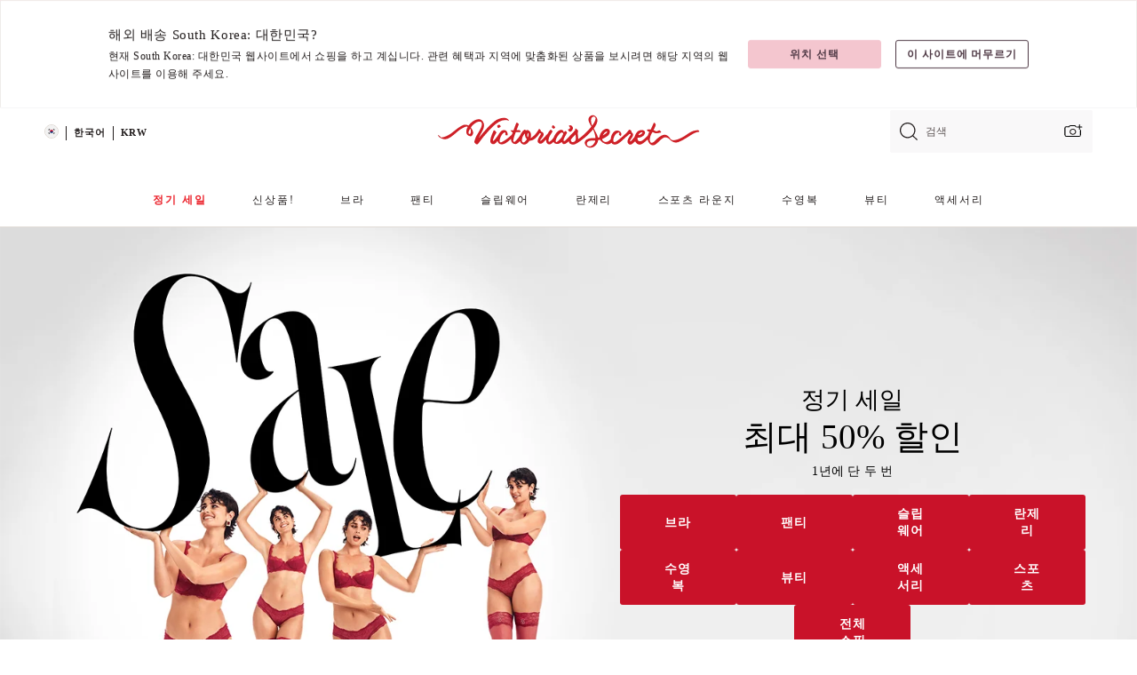

--- FILE ---
content_type: text/html;charset=UTF-8
request_url: https://ko.victoriassecret.com/kr/pink/panties-catalog/5000000327
body_size: 5063
content:
<!DOCTYPE html><html lang="ko" class="desktop" data-asset-path="/assets/m4919-RB2VHYJROOT9LIy4OR1Cg" data-device="desktop" data-brand="vs" data-template="landing" data-channel="victorias-secret-desktop-tablet-row" data-category-id="GLOBAL" data-page-category="Victoria&#x27;s Secret  landing" data-page-category-id="GLOBAL|ROOT" data-parent-category-id="GLOBAL" mpdistrans="data-analytics-page-title" data-analytics-page-title="Victoria&#x27;s Secret " data-deployed="2026-01-06T08:49:58.422Z" data-basic="true" data-page-title="Victoria&#x27;s Secret"><head><script id="earlyBootstrap">(()=>{const e=document.cookie,t=e.indexOf("APPTYPE="),a=document.documentElement.classList,s=document.currentScript.dataset;if(t>=0){a.add("is-app");const i=t+8,r=e.slice(i);let n="";r.startsWith("IOSHANDHELD")?(a.add("is-app-ios"),s.appPlatform="ios",n=e.slice(i+12)):r.startsWith("ANDROIDHANDHELD")&&(a.add("is-app-android"),s.appPlatform="android",n=e.slice(i+16)),n.startsWith("VS")?s.appBrand="vs":n.startsWith("PN")&&(s.appBrand="pn"),s.appPlatform&&s.appBrand&&(s.appType=s.appPlatform+"-"+s.appBrand)}if(("true"===new URL(window.location.href).searchParams.get("isNativeShopTabEnabled")||"true"===sessionStorage.getItem("isNativeShopTabEnabled"))&&(document.documentElement.classList.add("is-native-shop-tab-enabled"),sessionStorage.setItem("isNativeShopTabEnabled","true")),performance.getEntriesByType)for(const{serverTiming:e}of performance.getEntriesByType("navigation"))if(e)for(const{name:t,description:a}of e)"ssrStatus"===t?s.ssrStatus=a:"basicStatus"===t?s.basicStatus=a:"renderSource"===t?s.renderSource=a:"peceActive"===t&&(s.peceActive=a)})();</script><meta charSet="utf-8"/><meta name="viewport" id="viewport-settings" content="width=device-width, initial-scale=1, minimum-scale=1"/><meta property="og:type" content="website"/><meta property="og:site_name" content="Victoria&#x27;s Secret"/><meta name="twitter:site" content="@VictoriasSecret"/><meta property="og:image" content="https://www.victoriassecret.com/assets/m4919-RB2VHYJROOT9LIy4OR1Cg/images/default-share.png"/><meta name="twitter:card" content="summary_large_image"/><meta property="og:title" content="Victoria&#39;s Secret: 브라, 수영복, 란제리, 스포츠 , 뷰티"/><meta name="description" content="최고의 브라, 수영복(비키니, 원피스), 팬티, 란제리, 의류. Victoria&#39;s Secret 파자미, 액티브웨어, 뷰티 등 다양한 제품을 쇼핑하세요."/><meta property="og:description" content="최고의 브라, 수영복(비키니, 원피스), 팬티, 란제리, 의류. Victoria&#39;s Secret 파자미, 액티브웨어, 뷰티 등 다양한 제품을 쇼핑하세요."/><link rel="icon" sizes="48x48" href="https://ko.victoriassecret.com/assets/m4919-RB2VHYJROOT9LIy4OR1Cg/favicon.ico"/><link rel="apple-touch-icon" sizes="180x180" href="https://www.victoriassecret.com/assets/m4919-RB2VHYJROOT9LIy4OR1Cg/images/apple-touch-icon.png"/><link rel="apple-touch-icon" href="https://www.victoriassecret.com/assets/m4919-RB2VHYJROOT9LIy4OR1Cg/images/apple-touch-icon.png"/><meta name="format-detection" content="telephone=no"/> <link rel="alternate" mpdisurl href="https://www.victoriassecret.com/" hrefLang="x-default"/><link rel="alternate" mpdisurl href="https://www.victoriassecret.com/at/" hrefLang="en-AT"/><link rel="alternate" mpdisurl href="https://www.victoriassecret.com/au/" hrefLang="en-AU"/><link rel="alternate" mpdisurl href="https://www.victoriassecret.com/be/" hrefLang="en-BE"/><link rel="alternate" mpdisurl href="https://www.victoriassecret.com/ca/" hrefLang="en-CA"/><link rel="alternate" mpdisurl href="https://www.victoriassecret.com/ch/" hrefLang="en-CH"/><link rel="alternate" mpdisurl href="https://www.victoriassecret.com/cz/" hrefLang="en-CZ"/><link rel="alternate" mpdisurl href="https://www.victoriassecret.com/de/" hrefLang="en-DE"/><link rel="alternate" mpdisurl href="https://www.victoriassecret.com/fr/" hrefLang="en-FR"/><link rel="alternate" mpdisurl href="https://www.victoriassecret.com/gr/" hrefLang="en-GR"/><link rel="alternate" mpdisurl href="https://www.victoriassecret.com/hk/" hrefLang="en-HK"/><link rel="alternate" mpdisurl href="https://www.victoriassecret.com/in/" hrefLang="en-IN"/><link rel="alternate" mpdisurl href="https://www.victoriassecret.com/jp/" hrefLang="en-JP"/><link rel="alternate" mpdisurl href="https://www.victoriassecret.com/kr/" hrefLang="en-KR"/><link rel="alternate" mpdisurl href="https://www.victoriassecret.com/mx/" hrefLang="en-MX"/><link rel="alternate" mpdisurl href="https://www.victoriassecret.com/nl/" hrefLang="en-NL"/><link rel="alternate" mpdisurl href="https://www.victoriassecret.com/no/" hrefLang="en-NO"/><link rel="alternate" mpdisurl href="https://www.victoriassecret.com/nz/" hrefLang="en-NZ"/><link rel="alternate" mpdisurl href="https://www.victoriassecret.com/ro/" hrefLang="en-RO"/><link rel="alternate" mpdisurl href="https://www.victoriassecret.com/se/" hrefLang="en-SE"/><link rel="alternate" mpdisurl href="https://www.victoriassecret.com/sg/" hrefLang="en-SG"/><link rel="alternate" mpdisurl href="https://www.victoriassecret.com/sk/" hrefLang="en-SK"/><link rel="alternate" mpdisurl href="https://www.victoriassecret.com/us/" hrefLang="en-US"/><link rel="alternate" mpdisurl href="https://www.victoriassecret.co.uk/" hrefLang="en-GB"/><link rel="alternate" mpdisurl href="https://www.victoriassecret.ie/" hrefLang="en-IE"/><link rel="alternate" mpdisurl href="https://fr.victoriassecret.com/be/" hrefLang="fr-BE"/><link rel="alternate" mpdisurl href="https://fr.victoriassecret.com/bf/" hrefLang="fr-BF"/><link rel="alternate" mpdisurl href="https://fr.victoriassecret.com/ch/" hrefLang="fr-CH"/><link rel="alternate" mpdisurl href="https://fr.victoriassecret.com/fr/" hrefLang="fr-FR"/><link rel="alternate" mpdisurl href="https://frca.victoriassecret.com/ca/" hrefLang="fr-CA"/><link rel="alternate" mpdisurl href="https://de.victoriassecret.com/at/" hrefLang="de-AT"/><link rel="alternate" mpdisurl href="https://de.victoriassecret.com/ch/" hrefLang="de-CH"/><link rel="alternate" mpdisurl href="https://de.victoriassecret.com/de/" hrefLang="de-DE"/><link rel="alternate" mpdisurl href="https://it.victoriassecret.com/it/" hrefLang="it-IT"/><link rel="alternate" mpdisurl href="https://ja.victoriassecret.com/jp/" hrefLang="ja-JP"/><link rel="alternate" mpdisurl href="https://ko.victoriassecret.com/kr/" hrefLang="ko-KR"/><link rel="alternate" mpdisurl href="https://pl.victoriassecret.com/pl/" hrefLang="pl-PL"/><link rel="alternate" mpdisurl href="https://es.victoriassecret.com/es/" hrefLang="es-ES"/><link rel="alternate" mpdisurl href="https://sp.victoriassecret.com/ar/" hrefLang="es-AR"/><link rel="alternate" mpdisurl href="https://sp.victoriassecret.com/bo/" hrefLang="es-BO"/><link rel="alternate" mpdisurl href="https://sp.victoriassecret.com/bz/" hrefLang="es-BZ"/><link rel="alternate" mpdisurl href="https://sp.victoriassecret.com/cl/" hrefLang="es-CL"/><link rel="alternate" mpdisurl href="https://sp.victoriassecret.com/co/" hrefLang="es-CO"/><link rel="alternate" mpdisurl href="https://sp.victoriassecret.com/cr/" hrefLang="es-CR"/><link rel="alternate" mpdisurl href="https://sp.victoriassecret.com/do/" hrefLang="es-DO"/><link rel="alternate" mpdisurl href="https://sp.victoriassecret.com/ec/" hrefLang="es-EC"/><link rel="alternate" mpdisurl href="https://sp.victoriassecret.com/gt/" hrefLang="es-GT"/><link rel="alternate" mpdisurl href="https://sp.victoriassecret.com/hn/" hrefLang="es-HN"/><link rel="alternate" mpdisurl href="https://sp.victoriassecret.com/mx/" hrefLang="es-MX"/><link rel="alternate" mpdisurl href="https://sp.victoriassecret.com/ni/" hrefLang="es-NI"/><link rel="alternate" mpdisurl href="https://sp.victoriassecret.com/pa/" hrefLang="es-PA"/><link rel="alternate" mpdisurl href="https://sp.victoriassecret.com/pe/" hrefLang="es-PE"/><link rel="alternate" mpdisurl href="https://sp.victoriassecret.com/py/" hrefLang="es-PY"/><link rel="alternate" mpdisurl href="https://sp.victoriassecret.com/sv/" hrefLang="es-SV"/><link rel="alternate" mpdisurl href="https://sp.victoriassecret.com/us/" hrefLang="es-US"/><link rel="alternate" mpdisurl href="https://sp.victoriassecret.com/uy/" hrefLang="es-UY"/><link rel="alternate" mpdisurl href="https://sp.victoriassecret.com/ve/" hrefLang="es-VE"/><link rel="alternate" mpdisurl href="https://nl.victoriassecret.com/nl/" hrefLang="nl-NL"/><link href="https://ko.victoriassecret.com/assets/m4919-RB2VHYJROOT9LIy4OR1Cg/templates/landing/desktop/style.css" rel="stylesheet"/><title>Victoria's Secret: 브라, 수영복, 란제리, 스포츠 , 뷰티</title><style data-styled="" data-styled-version="5.3.9">.jMLnnC{position:absolute;top:0;width:100%;}/*!sc*/
.jMLnnC .fabric-masthead-static-brandbar{width:100%;margin:0;}/*!sc*/
.jMLnnC .fabric-masthead-static-brandbar > .fabric-masthead-static-brandbar-smo-holder{height:40px;background-color:#f9e2e7;}/*!sc*/
.jMLnnC .fabric-masthead-static-brandbar > .fabric-masthead-static-brandbar-container{height:40px;background-color:#f7f7f8;}/*!sc*/
.jMLnnC .fabric-masthead-logo-area{width:100%;-webkit-box-pack:center;-webkit-justify-content:center;-ms-flex-pack:center;justify-content:center;-webkit-justify-content:center;}/*!sc*/
.jMLnnC .fabric-masthead-logo-area.fabric-layout-breakpoints .fabric-static-masthead-logo{-webkit-flex:0 0 275px;-ms-flex:0 0 275px;flex:0 0 275px;height:40px;margin:24px auto 50px;background-color:#f5f5f6;border-radius:3px;}/*!sc*/
.jMLnnC .fabric-masthead-category-nav-item .fabric-masthead-category-nav-link{height:20px;width:90px;background-color:#f5f5f6;padding:0.334rem 0.334rem 0.334rem 4px;display:block;text-transform:uppercase;position:relative;}/*!sc*/
.jMLnnC .fabric-masthead-category-nav-item{margin-right:20px;border-radius:3px;}/*!sc*/
.jMLnnC .fabric-masthead-logo-area{display:-webkit-box;display:-webkit-flex;display:-ms-flexbox;display:flex;height:115px;-webkit-box-pack:justify;-webkit-justify-content:space-between;-ms-flex-pack:justify;justify-content:space-between;-webkit-align-items:center;-webkit-box-align:center;-ms-flex-align:center;align-items:center;}/*!sc*/
.jMLnnC .fabric-masthead-category-nav-menu{width:944px;display:-webkit-box;display:-webkit-flex;display:-ms-flexbox;display:flex;margin:0 auto;-webkit-box-pack:justify;-webkit-justify-content:space-between;-ms-flex-pack:justify;justify-content:space-between;-webkit-align-items:center;-webkit-box-align:center;-ms-flex-align:center;align-items:center;}/*!sc*/
[data-device='desktop'] .sc-d7p3b7-0 .fabric-masthead-category-nav-item{padding-bottom:0.334rem;}/*!sc*/
data-styled.g4[id="sc-d7p3b7-0"]{content:"jMLnnC,"}/*!sc*/
</style><style data-styled="" data-styled-version="5.3.9">.huVxo{-webkit-animation:fadein 1s ease-in;animation:fadein 1s ease-in;margin:0 auto;}/*!sc*/
@-webkit-keyframes fadein{0%{opacity:0;}50%{opacity:0;}100%{opacity:1;}}/*!sc*/
@keyframes fadein{0%{opacity:0;}50%{opacity:0;}100%{opacity:1;}}/*!sc*/
data-styled.g1[id="sc-hhncp1-0"]{content:"huVxo,"}/*!sc*/
.hIWGSz{position:absolute;inset:0;display:-webkit-box;display:-webkit-flex;display:-ms-flexbox;display:flex;-webkit-box-pack:center;-webkit-justify-content:center;-ms-flex-pack:center;justify-content:center;-webkit-align-items:center;-webkit-box-align:center;-ms-flex-align:center;align-items:center;}/*!sc*/
data-styled.g2[id="sc-17pbkyn-0"]{content:"hIWGSz,"}/*!sc*/
.kyFYCC{bottom:-100px;right:0;margin:1rem;-webkit-animation:slidein 750ms ease-out 10s forwards;animation:slidein 750ms ease-out 10s forwards;}/*!sc*/
data-styled.g3[id="sc-17pbkyn-1"]{content:"kyFYCC,"}/*!sc*/
</style><style data-styled="" data-styled-version="5.3.9"></style><style data-styled="" data-styled-version="5.3.9"></style><style data-styled="" data-styled-version="5.3.9"></style><style data-styled="" data-styled-version="5.3.9"></style><style data-styled="" data-styled-version="5.3.9"></style><style data-styled="" data-styled-version="5.3.9"></style><style data-styled="" data-styled-version="5.3.9"></style><style data-styled="" data-styled-version="5.3.9"></style><link rel="preconnect" href="https://ko-api.victoriassecret.com/" crossorigin="use-credentials"/>
<link rel="stylesheet" type="text/css" href="https://ko.victoriassecret.com/custom_CSS/mpCSS.css?mptest1">
<link rel="stylesheet" type="text/css" href="https://ko.victoriassecret.com/custom_CSS/mp_ko_font.css"/>
</head><body class="fabric"><div class="fabric-toast-traffic-control"></div><div class="fabric-main-container vs"><header class="react react-masthead-component" id="mastheadContainer" data-hydrate="true"><header class="fabric-masthead-component sc-d7p3b7-0 jMLnnC"><div class="fabric-masthead-static-brandbar"><div class="fabric-masthead-static-brandbar-smo-holder"></div><div class="fabric-masthead-static-brandbar-container"></div></div><div class="fabric-masthead-logo-area fabric-layout-breakpoints"><h1 class="fabric-static-masthead-logo"></h1></div><nav class="fabric-masthead-static-category-nav-component"><ul class="fabric-masthead-category-nav-menu" role="menu"><li class="fabric-masthead-category-nav-item" role="none"><a class="fabric-masthead-category-nav-link"></a></li><li class="fabric-masthead-category-nav-item" role="none"><a class="fabric-masthead-category-nav-link"></a></li><li class="fabric-masthead-category-nav-item" role="none"><a class="fabric-masthead-category-nav-link"></a></li><li class="fabric-masthead-category-nav-item" role="none"><a class="fabric-masthead-category-nav-link"></a></li><li class="fabric-masthead-category-nav-item" role="none"><a class="fabric-masthead-category-nav-link"></a></li><li class="fabric-masthead-category-nav-item" role="none"><a class="fabric-masthead-category-nav-link"></a></li><li class="fabric-masthead-category-nav-item" role="none"><a class="fabric-masthead-category-nav-link"></a></li><li class="fabric-masthead-category-nav-item" role="none"><a class="fabric-masthead-category-nav-link"></a></li><li class="fabric-masthead-category-nav-item" role="none"><a class="fabric-masthead-category-nav-link"></a></li></ul></nav></header></header><main class="fabric-landing-template"><div class="fabric-hide-a11y-element">Victoria&#x27;s Secret </div><div class="fabric-loyalty-acquisition-offer-component"></div><div class="fabric-chatbot-component"></div><div class="fabric-globale-account-prompt-component"></div><div class="react react-cms-component-list" id="componentContainer" data-domshell-container="true" data-hydrate="true"><div class="fabric-page-loading"><div class="fabric-page-spinner sc-17pbkyn-0 hIWGSz"><div class="fabric-spinner-element sc-hhncp1-0 huVxo"><div><span class="fabric-hide-a11y-element">로딩중</span></div><div></div><div></div><div></div><div></div><div></div><div></div><div></div><div></div><div></div><div></div><div></div></div></div><div class="fabric-toast-utility static-site"><div class="toast-container"><strong>페이지 로딩 시간이 예상보다 길어지고 있습니다.</strong></div></div></div></div></main><footer class="react react-footer-component" id="footerContainer"></footer></div><div class="fabric-dialog-container" hidden=""></div><div class="fabric-speak-component fabric-hide-a11y-element" hidden=""></div><div class="react react-offer-from-email-dialog" id="reactOfferFromEmailDialogContainer"></div><div class="fabric-salesforce-chat-dialog"></div><div class="react-email-sign-up" id="reactEmailSignUpContainer"></div><div class="react-toast-traffic-control" id="reactToastTrafficControlContainer"></div><div class="react react-add-to-bag-overlay" id="reactAddToBagOverlayContainer"></div><div class="react react-franchise-redirect" id="reactFranchiseRedirectContainer"></div><div class="react react-country-confirmation-component" id="reactCountryConfirmationContainer"></div><div class="react react-session-expiration-drawer" id="reactSessionExpirationContainer"></div><script id="brastrap-data" type="application/json" data-page-data="{&quot;categoryId&quot;:&quot;21782f31-716f-45a9-90b7-fa01941142bb&quot;}">{"endpoints":[{"key":"analyticsCore","context":"analytics","version":"v3","path":"global","www":false,"pci":false},{"key":"authStatus","context":"auth","version":"v27","path":"status","method":"POST","prioritized":true,"www":false,"pci":false},{"key":"featureFlags","context":"experience","version":"v4","path":"feature-flags","www":false,"pci":false,"prioritized":true,"timeout":7000,"queryWhitelist":["cm_mmc"]},{"key":"countryList","context":"settings","version":"v3","path":"countries","www":false,"pci":false},{"key":"languageList","context":"settings","version":"v3","path":"languages","www":false,"pci":false},{"key":"dataPrivacyRightsGPCSettings","context":"dataprivacyrights","version":"v7","path":"jwt","www":false,"pci":false},{"key":"zipGating","context":"gatingexperience","version":"v1","path":"sddgating","www":false,"pci":false,"prioritized":true},{"key":"navigations","context":"navigations","version":"v8","path":"navigations?channel=victorias-secret-desktop-tablet-row","www":false,"pci":false,"queryWhitelist":["cm_mmc"],"overrides":{"featureFlags.dimensions[dimension=F908].active=B&&featureFlags.dimensions[dimension=FC05].active=B":{"version":"v9"}}},{"key":"environment","context":"assets","version":"m4919-RB2VHYJROOT9LIy4OR1Cg","path":"settings.json","www":true,"pci":false},{"key":"bagCount","context":"orders","version":"v38","path":"bag/count","www":false,"pci":false,"overrides":{"featureFlags.dimensions[dimension=F302].active=C":{"version":"v39","path":"bag/count"}}},{"key":"categories","context":"categories","version":"v13","path":"page?categoryId=21782f31-716f-45a9-90b7-fa01941142bb&brand=vs&isPersonalized=true","www":false,"pci":false,"queryWhitelist":["cm_mmc"],"overrides":{"featureFlags.dimensions[dimension=F908].active=B&&featureFlags.dimensions[dimension=FC05].active=B":{"version":"v14"},"featureFlags.dimensions[dimension=F536].active=C":{"version":"v15"}}}],"icons":["/assets/m4919-RB2VHYJROOT9LIy4OR1Cg/react/icon/brand.svg","/assets/m4919-RB2VHYJROOT9LIy4OR1Cg/react/icon/main.svg","/assets/m4919-RB2VHYJROOT9LIy4OR1Cg/react/icon/third-party.svg","/assets/m4919-RB2VHYJROOT9LIy4OR1Cg/react/icon/exclude.svg"],"scripts":["/assets/m4919-RB2VHYJROOT9LIy4OR1Cg/desktop/runtime.js","/assets/m4919-RB2VHYJROOT9LIy4OR1Cg/desktop/190.js","/assets/m4919-RB2VHYJROOT9LIy4OR1Cg/desktop/4448.js","/assets/m4919-RB2VHYJROOT9LIy4OR1Cg/desktop/4692.js","/assets/m4919-RB2VHYJROOT9LIy4OR1Cg/desktop/4870.js","/assets/m4919-RB2VHYJROOT9LIy4OR1Cg/desktop/8776.js","/assets/m4919-RB2VHYJROOT9LIy4OR1Cg/desktop/1384.js","/assets/m4919-RB2VHYJROOT9LIy4OR1Cg/desktop/5898.js","/assets/m4919-RB2VHYJROOT9LIy4OR1Cg/desktop/5801.js","/assets/m4919-RB2VHYJROOT9LIy4OR1Cg/desktop/9811.js","/assets/m4919-RB2VHYJROOT9LIy4OR1Cg/desktop/6233.js","/assets/m4919-RB2VHYJROOT9LIy4OR1Cg/templates/landing/desktop/index.js"],"settings":{"apiUrl":"https://ko-api.victoriassecret.com","pciApiUrl":"https://api2.victoriassecret.com"}}</script><script id="reactLibrary" src="https://www.victoriassecret.com/assets/m4919-RB2VHYJROOT9LIy4OR1Cg/desktop/react-18.js" defer=""></script><script id="sentryReactSdk" src="https://www.victoriassecret.com/assets/m4919-RB2VHYJROOT9LIy4OR1Cg/desktop/sentry-react-sdk.js" defer=""></script><script id="brastrap" src="https://ko.victoriassecret.com/assets/m4919-RB2VHYJROOT9LIy4OR1Cg/brastrap.js" defer=""></script><!-- mp_trans_schedule_disable_start 149 --><script id="clientProps" type="application/json">{"apiData":{"cmsPage":{"oldPath":"","path":"/root","template":"landing","categoryId":"21782f31-716f-45a9-90b7-fa01941142bb","channel":"victorias-secret-desktop-tablet-row","meta":{"id":"21782f31-716f-45a9-90b7-fa01941142bb","name":"","language":"","title":"Victoria's Secret ","displayOn":"desktop","metas":[{"name":"metaTitle","content":"Victoria's Secret: 브라, 수영복, 란제리, 스포츠 , 뷰티"},{"name":"metaDescription","content":"최고의 브라, 수영복(비키니, 원피스), 팬티, 란제리, 의류. Victoria's Secret 파자미, 액티브웨어, 뷰티 등 다양한 제품을 쇼핑하세요."}],"seoEvergreen":"off"},"analytics":{"page_category":"Victoria's Secret  landing","category_id":"GLOBAL","page_type":"landing","page_category_id":"GLOBAL|ROOT","parent_category_id":"GLOBAL"},"redirect":{}}},"brand":"vs","buildId":"m4919-RB2VHYJROOT9LIy4OR1Cg","category":"","cmsPageChannel":"victorias-secret-desktop-tablet-row","countryCode":"kr","deployEnv":{"wwwOrigin":"https://ko.victoriassecret.com/","apiOrigin":"https://ko-api.victoriassecret.com","apiPciOrigin":"https://api2.victoriassecret.com","languageDomainSuffix":".victoriassecret.com","englishDomainPrefix":"www","assetsOrigin":"https://ko.victoriassecret.com/","assetsContext":"/assets","languageDomains":{"de.victoriassecret.com":{"domainCode":"de"},"es.victoriassecret.com":{"domainCode":"es"},"fr.victoriassecret.com":{"domainCode":"fr"},"frca.victoriassecret.com":{"domainCode":"frca"},"it.victoriassecret.com":{"domainCode":"it"},"ja.victoriassecret.com":{"domainCode":"ja"},"ko.victoriassecret.com":{"domainCode":"ko"},"pl.victoriassecret.com":{"domainCode":"pl"},"sp.victoriassecret.com":{"domainCode":"sp"}}},"deployEnvName":"production","deviceType":"desktop","endpoints":[{"key":"analyticsCore","context":"analytics","version":"v3","path":"global","www":false,"pci":false},{"key":"authStatus","context":"auth","version":"v27","path":"status","method":"POST","prioritized":true,"www":false,"pci":false},{"key":"featureFlags","context":"experience","version":"v4","path":"feature-flags","www":false,"pci":false,"prioritized":true,"timeout":7000,"queryWhitelist":["cm_mmc"]},{"key":"countryList","context":"settings","version":"v3","path":"countries","www":false,"pci":false},{"key":"languageList","context":"settings","version":"v3","path":"languages","www":false,"pci":false},{"key":"dataPrivacyRightsGPCSettings","context":"dataprivacyrights","version":"v7","path":"jwt","www":false,"pci":false},{"key":"zipGating","context":"gatingexperience","version":"v1","path":"sddgating","www":false,"pci":false,"prioritized":true},{"key":"navigations","context":"navigations","version":"v8","path":"navigations?channel=victorias-secret-desktop-tablet-row","www":false,"pci":false,"queryWhitelist":["cm_mmc"],"overrides":{"featureFlags.dimensions[dimension=F908].active=B&&featureFlags.dimensions[dimension=FC05].active=B":{"version":"v9"}}},{"key":"environment","context":"assets","version":"m4919-RB2VHYJROOT9LIy4OR1Cg","path":"settings.json","www":true,"pci":false},{"key":"bagCount","context":"orders","version":"v38","path":"bag/count","www":false,"pci":false,"overrides":{"featureFlags.dimensions[dimension=F302].active=C":{"version":"v39","path":"bag/count"}}},{"key":"categories","context":"categories","version":"v13","path":"page?categoryId=21782f31-716f-45a9-90b7-fa01941142bb&brand=vs&isPersonalized=true","www":false,"pci":false,"queryWhitelist":["cm_mmc"],"overrides":{"featureFlags.dimensions[dimension=F908].active=B&&featureFlags.dimensions[dimension=FC05].active=B":{"version":"v14"},"featureFlags.dimensions[dimension=F536].active=C":{"version":"v15"}}}],"languageCode":"en","react18Mode":false,"sanitizedUrl":"https://ko.victoriassecret.com/kr/","timestamp":1767689398422,"enableSentry":true}</script><!-- mp_trans_schedule_disable_end 149 --></body>
<!-- MP Google Tag Manager -->
<script nonce="mpgtmdply">(function(w,d,s,l,i){w[l]=w[l]||[];w[l].push({'gtm.start':
new Date().getTime(),event:'gtm.js'});var f=d.getElementsByTagName(s)[0],
j=d.createElement(s),dl=l!='dataLayer'?'&l='+l:'';j.async=true;j.src=
'https://www.googletagmanager.com/gtm.js?id='+i+dl;f.parentNode.insertBefore(j,f);
})(window,document,'script','mpDataLayer','GTM-NKJ73QTQ');</script>
<!-- End Google Tag Manager -->

<!-- MP Google Tag Manager (noscript) -->
<noscript><iframe src="https://www.googletagmanager.com/ns.html?id=GTM-NKJ73QTQ"
height="0" width="0" style="display:none;visibility:hidden"></iframe></noscript>
<!-- End Google Tag Manager (noscript) -->

<!--Processed by MotionPoint's TransMotion (r) translation engine v22.35.0 12/04/2025. Copyright© 2003-2025 MotionPoint Corporation. All Rights Reserved. This product is protected under one or more of the following US patents: 7584216, 7580960, 7627479, 7627817, 7996417, 8065294. Other patents pending.--></html>

--- FILE ---
content_type: text/html; charset=utf-8
request_url: https://api.likeshop.me/gallery-more
body_size: 3179
content:



    
    

    <div class="ls-photo-wrapper" role="listitem">
        <div class="aspect-ratio-box">
            
                <div class="media-badge">
                    <img
                        src='https://likeshop.me/static/img/video.svg'
                        tabindex="-1"
                        alt="video available"
                        id="aria-photo-label-618402748">
                </div>
            
            
      
      <div class='js-click-image ls-carousel-photo'
        data="618402748"
        p_id="103214235"
        mp_id="9248421"
        g_id="4509631"
        gm_id="68694976"
        
        
           link-id="">
        
        
          <button
            aria-label="Learn More - Victoria&#39;s Secret Sport &amp; Activewear"
            class="media-action">
              Learn More
          </button>
          
        
            <figure>
              <img src="https://images.dashsocial.com/aHR0cHM6Ly9jZG4uZGFzaHNvY2lhbC5jb20vbWVkaWEvZnVsbC8xNzY1NDY4ODc5LjY1Nzg0ODQ2ODY2MS5qcGVn.jpg?w=400&amp;h=400&amp;fit=cover"
                loading="auto"
                alt="Still shopping? These gifts have you covered."
                style="height: 100%; width: 100%; object-fit: cover;"
              >
              
            </figure>
    
      </div>
    
    
        </div>
    </div>


    
    

    <div class="ls-photo-wrapper" role="listitem">
        <div class="aspect-ratio-box">
            
                <div class="media-badge">
                    <img
                        src='https://likeshop.me/static/img/video.svg'
                        tabindex="-1"
                        alt="video available"
                        id="aria-photo-label-612092403">
                </div>
            
            
      
      <div class='js-click-image ls-carousel-photo'
        data="612092403"
        p_id="102391362"
        mp_id="9165863"
        g_id="4509631"
        gm_id="68694975"
        
        
           link-id="">
        
        
          <button
            aria-label="Learn More - New Arrivals - Victoria&#39;s Secret"
            class="media-action">
              Learn More
          </button>
          
        
            <figure>
              <img src="https://images.dashsocial.com/aHR0cHM6Ly9jZG4uZGFzaHNvY2lhbC5jb20vbWVkaWEvZnVsbC8xNzY0MTY5MzA4LjcyMTU0MDI1MzM0NC5qcGVn.jpg?w=400&amp;h=400&amp;fit=cover"
                loading="auto"
                alt="Trust us, a Turkey Trot hits different in VSX."
                style="height: 100%; width: 100%; object-fit: cover;"
              >
              
            </figure>
    
      </div>
    
    
        </div>
    </div>


    
    

    <div class="ls-photo-wrapper" role="listitem">
        <div class="aspect-ratio-box">
            
            
      
      <div class='js-click-image ls-carousel-photo'
        data="616119597"
        p_id="None"
        mp_id="None"
        g_id="4509631"
        gm_id="68694974"
        
        
           link-id="">
        
        
          <button
            aria-label="Learn More"
            class="media-action">
              Learn More
          </button>
          
        
            <figure>
              <img src="https://images.dashsocial.com/aHR0cHM6Ly9jZG4uZGFzaHNvY2lhbC5jb20vbWVkaWEvZnVsbC8xNzY1MDMzMzQzLjg1MDYyOTgyNzIxMS5qcGVn.jpg?w=640&amp;h=640&amp;fit=cover"
                loading="auto"
                alt="For those on the nice list: New VSX GlossyTech™ colors are waiting for you under the tree."
                style="height: 100%; width: 100%; object-fit: cover;"
              >
              
            </figure>
    
      </div>
    
    
        </div>
    </div>


    
    

    <div class="ls-photo-wrapper" role="listitem">
        <div class="aspect-ratio-box">
            
            
      
      <div class='js-click-image ls-carousel-photo'
        data="616863548"
        p_id="102854955"
        mp_id="9229481"
        g_id="4509631"
        gm_id="68694972"
        
        
           link-id="">
        
        
          <button
            aria-label="Learn More - Victoria&#39;s Secret Sport &amp; Activewear"
            class="media-action">
              Learn More
          </button>
          
        
            <figure>
              <img src="https://images.dashsocial.com/aHR0cHM6Ly9jZG4uZGFzaHNvY2lhbC5jb20vbWVkaWEvZnVsbC8xNzY1MjA2MTIwLjQ2NDUyNjcwNDY1LmpwZWc=.jpg?w=640&amp;h=640&amp;fit=cover"
                loading="auto"
                alt="The key to looking good post-slopes? Easy, this Cozy Faux Shearling Jacket."
                style="height: 100%; width: 100%; object-fit: cover;"
              >
              
            </figure>
    
      </div>
    
    
        </div>
    </div>


    
    

    <div class="ls-photo-wrapper" role="listitem">
        <div class="aspect-ratio-box">
            
            
      
      <div class='js-click-image ls-carousel-photo'
        data="618376452"
        p_id="103214234"
        mp_id="9247980"
        g_id="4509631"
        gm_id="68694971"
        
        
           link-id="">
        
        
          <button
            aria-label="Learn More - Buy Cozy Faux Shearling Jacket, Swan Ivory - Order Jackets &amp; Outerwear online - Victoria&#39;s Secret US"
            class="media-action">
              Learn More
          </button>
          
        
            <figure>
              <img src="https://images.dashsocial.com/aHR0cHM6Ly9jZG4uZGFzaHNvY2lhbC5jb20vbWVkaWEvZnVsbC8xNzY1NDY1MzA5LjA2NTM3OTYyODAyLmpwZWc=.jpg?w=640&amp;h=640&amp;fit=cover"
                loading="auto"
                alt="Your winter uniform: the Cozy Faux Shearling Jacket and everything black."
                style="height: 100%; width: 100%; object-fit: cover;"
              >
              
            </figure>
    
      </div>
    
    
        </div>
    </div>


    
    

    <div class="ls-photo-wrapper" role="listitem">
        <div class="aspect-ratio-box">
            
                <div class="media-badge">
                    <img
                        src='https://likeshop.me/static/img/video.svg'
                        tabindex="-1"
                        alt="video available"
                        id="aria-photo-label-621774691">
                </div>
            
            
      
      <div class='js-click-image ls-carousel-photo'
        data="621774691"
        p_id="103631530"
        mp_id="9282743"
        g_id="4509631"
        gm_id="68694970"
        
        
           link-id="">
        
        
          <button
            aria-label="Learn More - Victoria&#39;s Secret Sport &amp; Activewear"
            class="media-action">
              Learn More
          </button>
          
        
            <figure>
              <img src="https://images.dashsocial.com/aHR0cHM6Ly9jZG4uZGFzaHNvY2lhbC5jb20vbWVkaWEvZnVsbC8xNzY1OTk4MDkyLjM5MzU2NDI1NTQ2Ni5qcGVn.jpg?w=400&amp;h=400&amp;fit=cover"
                loading="auto"
                alt="@balanced_brittany in the Set everyone wants this holiday season."
                style="height: 100%; width: 100%; object-fit: cover;"
              >
              
            </figure>
    
      </div>
    
    
        </div>
    </div>


    
    

    <div class="ls-photo-wrapper" role="listitem">
        <div class="aspect-ratio-box">
            
            
      
      <div class='js-click-image ls-carousel-photo'
        data="611261727"
        p_id="None"
        mp_id="None"
        g_id="4509631"
        gm_id="68105000"
        
        
           link-id="">
        
        
          <button
            aria-label="Learn More"
            class="media-action">
              Learn More
          </button>
          
        
            <figure>
              <img src="https://images.dashsocial.com/aHR0cHM6Ly9jZG4uZGFzaHNvY2lhbC5jb20vbWVkaWEvZnVsbC8xNzY0MDA3MzY3LjIxNDYxNzMyMDk1LmpwZWc=.jpg?w=640&amp;h=640&amp;fit=cover"
                loading="auto"
                alt="Seeing red in the most festive way possible."
                style="height: 100%; width: 100%; object-fit: cover;"
              >
              
            </figure>
    
      </div>
    
    
        </div>
    </div>


    
    

    <div class="ls-photo-wrapper" role="listitem">
        <div class="aspect-ratio-box">
            
                <div class="media-badge">
                    <img
                        src='https://likeshop.me/static/img/video.svg'
                        tabindex="-1"
                        alt="video available"
                        id="aria-photo-label-614579237">
                </div>
            
            
      
      <div class='js-click-image ls-carousel-photo'
        data="614579237"
        p_id="102813740"
        mp_id="9200219"
        g_id="4509631"
        gm_id="68104999"
        
        
           link-id="">
        
        
          <button
            aria-label="Learn More - Matching Workout Sets for Women  | Victoria&#39;s Secret"
            class="media-action">
              Learn More
          </button>
          
        
            <figure>
              <img src="https://images.dashsocial.com/aHR0cHM6Ly9jZG4uZGFzaHNvY2lhbC5jb20vbWVkaWEvZnVsbC8xNzY0Njk4NDg4LjYwNTU4MjcxNjcxLmpwZWc=.jpg?w=400&amp;h=400&amp;fit=cover"
                loading="auto"
                alt="Today’s mantra: The better the shine, the better the workout."
                style="height: 100%; width: 100%; object-fit: cover;"
              >
              
            </figure>
    
      </div>
    
    
        </div>
    </div>


    
    

    <div class="ls-photo-wrapper" role="listitem">
        <div class="aspect-ratio-box">
            
                <div class="media-badge">
                    <img
                        src='https://likeshop.me/static/img/video.svg'
                        tabindex="-1"
                        alt="video available"
                        id="aria-photo-label-612870051">
                </div>
            
            
      
      <div class='js-click-image ls-carousel-photo'
        data="612870051"
        p_id="102391365"
        mp_id="9178321"
        g_id="4509631"
        gm_id="68104998"
        
        
           link-id="">
        
        
          <button
            aria-label="Learn More - New Arrivals - Victoria&#39;s Secret"
            class="media-action">
              Learn More
          </button>
          
        
            <figure>
              <img src="https://images.dashsocial.com/aHR0cHM6Ly9jZG4uZGFzaHNvY2lhbC5jb20vbWVkaWEvZnVsbC8xNzY0MzQyMTQ5LjE1NTgzMzY4MTQzLmpwZWc=.jpg?w=400&amp;h=400&amp;fit=cover"
                loading="auto"
                alt="Dear Friday plans, if you&#39;re looking for us, we&#39;ll be here."
                style="height: 100%; width: 100%; object-fit: cover;"
              >
              
            </figure>
    
      </div>
    
    
        </div>
    </div>


    
    

    <div class="ls-photo-wrapper" role="listitem">
        <div class="aspect-ratio-box">
            
                <div class="media-badge">
                    <img
                        src='https://likeshop.me/static/img/video.svg'
                        tabindex="-1"
                        alt="video available"
                        id="aria-photo-label-605656351">
                </div>
            
            
      
      <div class='js-click-image ls-carousel-photo'
        data="605656351"
        p_id="101420163"
        mp_id="9087520"
        g_id="4509631"
        gm_id="67637037"
        
        
           link-id="">
        
        
          <button
            aria-label="Learn More - Buy VSX LUXPuff™ Packable Jacket - Order Jackets &amp; Outerwear online 1127516200 - Victoria&#39;s Secret US"
            class="media-action">
              Learn More
          </button>
          
        
            <figure>
              <img src="https://images.dashsocial.com/aHR0cHM6Ly9jZG4uZGFzaHNvY2lhbC5jb20vbWVkaWEvZnVsbC8xNzYyOTU5NzA3Ljg5ODg1MDI2Njg5Mi5qcGVn.jpg?w=400&amp;h=400&amp;fit=cover"
                loading="auto"
                alt="Pack it, zip it, own it. The VSX LUXPuff™ Packable Jacket—your carry-on’s favorite gift."
                style="height: 100%; width: 100%; object-fit: cover;"
              >
              
            </figure>
    
      </div>
    
    
        </div>
    </div>


    
    

    <div class="ls-photo-wrapper" role="listitem">
        <div class="aspect-ratio-box">
            
            
      
      <div class='js-click-image ls-carousel-photo'
        data="595440303"
        p_id="100082842"
        mp_id="8955853"
        g_id="4509631"
        gm_id="67637034"
        
        
           link-id="">
        
        
          <button
            aria-label="Learn More - Matching Workout Sets for Women  | Victoria&#39;s Secret"
            class="media-action">
              Learn More
          </button>
          
        
            <figure>
              <img src="https://images.dashsocial.com/aHR0cHM6Ly9jZG4uZGFzaHNvY2lhbC5jb20vbWVkaWEvZnVsbC8xNzYwNzIwNDk4LjY1NTY2NDIxNjI0NS5qcGVn.jpg?w=640&amp;h=640&amp;fit=cover"
                loading="auto"
                alt="Activewear Sets that are so good, they have us turning stretching into strutting."
                style="height: 100%; width: 100%; object-fit: cover;"
              >
              
            </figure>
    
      </div>
    
    
        </div>
    </div>


    
    

    <div class="ls-photo-wrapper" role="listitem">
        <div class="aspect-ratio-box">
            
            
      
      <div class='js-click-image ls-carousel-photo'
        data="601506369"
        p_id="100999671"
        mp_id="9038431"
        g_id="4509631"
        gm_id="67637027"
        
        
           link-id="">
        
        
          <button
            aria-label="Learn More - Featherweight Knit Collection - Victoria&#39;s Secret"
            class="media-action">
              Learn More
          </button>
          
        
            <figure>
              <img src="https://images.dashsocial.com/aHR0cHM6Ly9jZG4uZGFzaHNvY2lhbC5jb20vbWVkaWEvZnVsbC8xNzYyMTgyMTEzLjgzMzU5OTM4NTM3NS5qcGVn.jpg?w=640&amp;h=640&amp;fit=cover"
                loading="auto"
                alt="Ultra-soft, ultra-cozy, ultra-giftable: New Featherweight Knit Sets just dropped."
                style="height: 100%; width: 100%; object-fit: cover;"
              >
              
            </figure>
    
      </div>
    
    
        </div>
    </div>


    
    

    <div class="ls-photo-wrapper" role="listitem">
        <div class="aspect-ratio-box">
            
            
      
      <div class='js-click-image ls-carousel-photo'
        data="600971087"
        p_id="100999666"
        mp_id="9031735"
        g_id="4509631"
        gm_id="67637033"
        
        
           link-id="">
        
        
          <button
            aria-label="Learn More - Matching Workout Sets for Women  | Victoria&#39;s Secret"
            class="media-action">
              Learn More
          </button>
          
        
            <figure>
              <img src="https://images.dashsocial.com/aHR0cHM6Ly9jZG4uZGFzaHNvY2lhbC5jb20vbWVkaWEvZnVsbC8xNzYyMDA1Njc5LjUwNDk3MTUxOTA5Mi5qcGVn.jpg?w=640&amp;h=640&amp;fit=cover"
                loading="auto"
                alt="Deck the halls…and your workout gear in Ready Red."
                style="height: 100%; width: 100%; object-fit: cover;"
              >
              
            </figure>
    
      </div>
    
    
        </div>
    </div>


    
    

    <div class="ls-photo-wrapper" role="listitem">
        <div class="aspect-ratio-box">
            
                <div class="media-badge">
                    <img
                        src='https://likeshop.me/static/img/video.svg'
                        tabindex="-1"
                        alt="video available"
                        id="aria-photo-label-596143774">
                </div>
            
            
      
      <div class='js-click-image ls-carousel-photo'
        data="596143774"
        p_id="100489802"
        mp_id="8979059"
        g_id="4509631"
        gm_id="67637036"
        
        
           link-id="">
        
        
          <button
            aria-label="Learn More - New Arrivals - Victoria&#39;s Secret"
            class="media-action">
              Learn More
          </button>
          
        
            <figure>
              <img src="https://images.dashsocial.com/aHR0cHM6Ly9jZG4uZGFzaHNvY2lhbC5jb20vbWVkaWEvZnVsbC8xNzYwODkwMzkyLjQwMDE1MzYxNTIwMC5qcGVn.jpg?w=400&amp;h=400&amp;fit=cover"
                loading="auto"
                alt="All that glitters is VSX."
                style="height: 100%; width: 100%; object-fit: cover;"
              >
              
            </figure>
    
      </div>
    
    
        </div>
    </div>


    
    

    <div class="ls-photo-wrapper" role="listitem">
        <div class="aspect-ratio-box">
            
            
      
      <div class='js-click-image ls-carousel-photo'
        data="609508845"
        p_id="None"
        mp_id="None"
        g_id="4509631"
        gm_id="67637031"
        
        
           link-id="">
        
        
          <button
            aria-label="Learn More"
            class="media-action">
              Learn More
          </button>
          
        
            <figure>
              <img src="https://images.dashsocial.com/aHR0cHM6Ly9jZG4uZGFzaHNvY2lhbC5jb20vbWVkaWEvZnVsbC8xNzYzNjUwNDMwLjg4NjkwMDc2OTE3OC5qcGVn.jpg?w=640&amp;h=640&amp;fit=cover"
                loading="auto"
                alt="POV: Stepping into the holidays like it’s showtime. @daniellakaragach, 10s across the board."
                style="height: 100%; width: 100%; object-fit: cover;"
              >
              
            </figure>
    
      </div>
    
    
        </div>
    </div>


    
    

    <div class="ls-photo-wrapper" role="listitem">
        <div class="aspect-ratio-box">
            
            
      
      <div class='js-click-image ls-carousel-photo'
        data="601244519"
        p_id="100999668"
        mp_id="9034369"
        g_id="4509631"
        gm_id="67637030"
        
        
           link-id="">
        
        
          <button
            aria-label="Learn More - New Arrivals - Victoria&#39;s Secret"
            class="media-action">
              Learn More
          </button>
          
        
            <figure>
              <img src="https://images.dashsocial.com/aHR0cHM6Ly9jZG4uZGFzaHNvY2lhbC5jb20vbWVkaWEvZnVsbC8xNzYyMDk1Njg0Ljc4NjI3OTI2NDI0Ni5qcGVn.jpg?w=640&amp;h=640&amp;fit=cover"
                loading="auto"
                alt="Turn up the heat this holiday season with our newest color: Ready Red."
                style="height: 100%; width: 100%; object-fit: cover;"
              >
              
            </figure>
    
      </div>
    
    
        </div>
    </div>


    
    

    <div class="ls-photo-wrapper" role="listitem">
        <div class="aspect-ratio-box">
            
                <div class="media-badge">
                    <img
                        src='https://likeshop.me/static/img/video.svg'
                        tabindex="-1"
                        alt="video available"
                        id="aria-photo-label-608561574">
                </div>
            
            
      
      <div class='js-click-image ls-carousel-photo'
        data="608561574"
        p_id="101989823"
        mp_id="9121078"
        g_id="4509631"
        gm_id="67637028"
        
        
           link-id="">
        
        
          <button
            aria-label="Learn More - Sports Bras for Women - High, Medium &amp; Low Impact Support"
            class="media-action">
              Learn More
          </button>
          
        
            <figure>
              <img src="https://images.dashsocial.com/aHR0cHM6Ly9jZG4uZGFzaHNvY2lhbC5jb20vbWVkaWEvZnVsbC8xNzYzNDg3NDMxLjU2MzY3OTIxMDIyNy5qcGVn.jpg?w=400&amp;h=400&amp;fit=cover"
                loading="auto"
                alt="Bold colors, all levels of support and fit…don’t say we never gave you anything 😉"
                style="height: 100%; width: 100%; object-fit: cover;"
              >
              
            </figure>
    
      </div>
    
    
        </div>
    </div>



--- FILE ---
content_type: text/css;charset=UTF-8
request_url: https://ko.victoriassecret.com/custom_CSS/mpCSS.css?mptest1
body_size: 4484
content:
/* dateUpdated 03.12.25 */
/* KO FID 187538 Old MPCSS FILE: 70540 KO PROD */
/*##################IMPORTANT#####################################
There are fixed rules for line-heights in JA/KO.
DO NOT use line-height to address misalignments without approval
################################################################*/

/*PR Ticket #933177|941588 - Apply Custom CTA Font-Weight (DESKTOP/MOBILE)*/
[class$="-cta"] {
  font-weight: 700 !important;
}

/*PR Ticket #933177|941588 - Apply Custom CTA Line-Height & Font-Size (DESKTOP)*/
.desktop [class$="text-field-1"] {
  line-height: 1.4em !important;
}

.desktop [class$="text-field-4"] {
  margin-bottom: 0.04em !important;
}

.desktop [class$="text-field-5"] {
  line-height: 1.05em !important;
}

.desktop [class$="text-field-6"] {
  line-height: 1.5em !important;
}

.desktop [class$="text-field-7"] {
  line-height: 1.75em !important;
  font-size: 12px !important;
}

.desktop [class$="-cta"] {
  line-height: 1.45em !important;
}

/*PR Ticket #933177|941588 - Apply Custom CTA Line-Height & Font-Size (MOBILE)*/
.mobile [class$="text-field-1"] {
  line-height: 1.5em !important;
}

.mobile [class$="text-field-4"] {
  margin-bottom: 0.1em !important;
}

.mobile [class$="text-field-5"] {
  line-height: 1.35em !important;
}

.mobile [class$="-cta"] {
  line-height: 2.1em !important;
}

/*########################################################################*/

/* 942971.9 | 06.25.2021 */
/* div.fabric-main-container.vs>main>div.fabric-chatbot-component>button,
footer>div>div>div>div.checkout-footer-help>div>button {
  display: none !important;
} */

/* 943809 | 07.01.2021 
#vs-dash-carousel>div>div.ls-slider-container.slick-initialized.slick-slider>div>div {
  width: 3855px !important;
}*/

/* Customization - Hide Live Chat - START */
/* ul.fabric-footer-component-menu button[class*=-button-element].fabric-footer-component-hover {
  display: none;
}

body.fabric span.fabric-live-chat-link button.fabric-live-chat-component-square-button {
  display: none;
}

ul#masthead-utility-nav-tab-help>li:nth-child(2) {
  display: none;
}

div#fabric-accordion-utility-body-accordionItem1>ul>li:nth-child(2)>button {
  display: none;
}

div>footer.fabric-footer-component>div.fabric-footer-component-utility>button:nth-child(2) {
  display: none;
}

footer.fabric-checkout-bag-drawer-footer div.checkout-footer-help button.fabric-primary-button-element {
  display: none;
}

div#fabric-accordion-utility-body-accordionItem13>ul>li:nth-child(2)>button {
  display: none;
}

a#rn_ConditionalChatLink_6_DefaultLink {
  display: none;
}

a#fab-footerLiveChat {
  display: none;
}

button#livechat {
  display: none;
}

button.fabric-chat-dialog-button.fabric-primary-black-button-element {
  display: none;
}

body>div.themeLayoutStarterWrapper.isHeroUnderHeader-true.isHeaderPinned-false.siteforceThemeLayoutStarter>div.body.isPageWidthFixed-true>div>div.slds-col--padded.contentRegion.comm-layout-column>div>div:nth-child(3)>div>div>ul>li:nth-child(2) {
  display: none;
}

body>div.themeLayoutStarterWrapper.isHeroUnderHeader-true.isHeaderPinned-false.siteforceThemeLayoutStarter>div.body.isPageWidthFixed-true>div>div.slds-col--padded.contentRegion.comm-layout-column>div>div:nth-child(3)>div>div>ul>li:nth-child(3) {
  display: none;
}

body>div.fabric-main-container>footer>ul:nth-child(1)>li:nth-child(1)>ul>li:nth-child(2)>button {
  display: none;
}

body>div.fabric-main-container>main>div.fabric-chatbot-component>button {
  display: none;
}

body>div.themeLayoutStarterWrapper.isHeroUnderHeader-false.isHeaderPinned-false.siteforceThemeLayoutStarter>div.body.isPageWidthFixed-true>div>div.slds-col--padded.comm-content-footer.comm-layout-column>div>div>div>div>ul>li:nth-child(2) {
  display: none;
}

button.slds-button.slds-button_neutral.chatDesign.transFormUp {
  display: none;
}

#fab-page-footer>div>div>div:nth-child(2)>div>div:nth-child(1) {
  display: none;
}

body.fabric .fabric-footer-component .fabric-chatbot-accordion .fabric-accordion-utility-item-body .fabric-live-chat-link {
  display: none;
}

body>div.themeLayoutStarterWrapper.isHeroUnderHeader-false.isHeaderPinned-false.siteforceThemeLayoutStarter>div.body.isPageWidthFixed-true>div>div.slds-col--padded.comm-content-footer.comm-layout-column>div>div>div>div>ul>li:nth-child(3)>button {
  display: none;
}

#fab-page-footer>div>div>div:nth-child(2)>div>div:nth-child(1)>div:nth-child(1)>a {
  display: none;
}

button.fabric-chat-dialog-button.fabric-chatbot-component-text-button {
  display: none;

}

button.fabric-chat-dialog-button {
  display: none !important;
}

button.fabric-chatbot-link-component {
  display: none !important;
}

.fabric .fabric-chatbot-component-search-results {
  display: none;
}

button.fabric-plain-underline-button-element.fabric-underwire-chatbot-component {
  display: none;
}

.fabric-chatbot-component-search-results+.fabric-icon-element {
  display: none
}

[class$="chatbot-component"] {
  display: none;
} */

/* 942971.18 | 07.19.2021 */
/* nav.fabric-masthead-brandbar>div.fabric-masthead-brandbar-container>div>ul>li.dropDown>ul>li:nth-child(2) {
  display: none;
}
 */
/* Customization - Hide Live Chat - END */

/* 946376 | 07.27.21 */

nav.fabric-masthead-category-nav-component
  svg.fabric-icon-element.fabric-arrow-icon-element {
  position: absolute;
  margin-top: 2px;
}

div#hp-instagram-feed div.instagramWrapper__header {
  width: 100%;
  max-width: 860px;
  letter-spacing: 0.1em !important;
}

div[class*="fabric-itc-content-region-text-field-"] {
  line-height: 1.1 !important;
}

div[class*="fabric-itc-content-region-text-field-6"] {
  line-height: 1.3 !important;
}

div.fabric-itc-content-region-cta-item a.fabric-link-element {
  line-height: 1.2 !important;
}

/* 947659 | 08.03.21 */
body
  > div.fabric-main-container.vs
  > header
  > nav.fabric-masthead-brandbar.ff-primary.fw-bolder.fs-xs
  > div.fabric-masthead-brandbar-container.fabric-layout-responsive-medium
  > nav
  > ul
  > li:nth-child(2) {
  display: none;
}

/* 947659 | 08.04.21 */
nav.fabric-masthead-brand-links
  ul.fabric-masthead-brand-links-list
  li:nth-child(2) {
  display: none !important;
}

/* 947659 | 08.05.21 */
@media only screen and (min-width: 1280px) and (max-width: 9000px) {
  body
    > div.fabric-main-container.beauty
    > header
    > nav.fabric-masthead-brandbar.ff-primary.fw-bolder.fs-xs
    > div.fabric-masthead-brandbar-container.fabric-layout-responsive-medium
    > nav
    > ul
    > li:nth-child(2) {
    display: none !important;
  }
}

@media only screen and (min-width: 320px) and (max-width: 1280px) {
  body
    > div.fabric-dialog-container
    > div
    > div
    > div
    > article
    > div
    > div
    > div
    > div
    > div
    > div.fabric-tabs-utility-tablist
    > button:nth-child(2) {
    display: none !important;
  }
}

/* 946376 | 08.09.21 */
@media only screen and (min-width: 320px) and (max-width: 767px) {
  body
    > div.fabric-main-container.vs
    > main
    > div.fabric-cms-component-list-main.fabric-cms-component-list
    > div.fabric-cms-component-item.fabric-image-text-cms-component.fabric-itc.fabric-itc-editorial.fabric-itc-content-region-width-full.fabric-vs1-feature-theme.fabric-itc-content-region-position-inner-center-center.fabric-itc-intramargins-mobile.fabric-cms-component-margin-right-none.fabric-cms-component-margin-bottom-none
    > div {
    margin-bottom: 40px;
  }
}

/* 961212.1 | 12.03.21 */

/* 962882 | 12.14.21 */

div.fabric-cms-component-item.fabric-custom-cms-component
  div.trending-products
  div.ls-lg.fs-2xl {
  text-align: center;
}

/* 928873.58 | 02.16.21 */
body
  > div.themeLayoutStarterWrapper.isHeroUnderHeader-true.isHeaderPinned-false.siteforceThemeLayoutStarter
  > div.body.isPageWidthFixed-true
  > div
  > div.slds-col--padded.contentRegion.comm-layout-column
  > div
  > div:nth-child(4)
  > div
  > div
  > ul
  > li:nth-child(3) {
  display: none;
}

/* 979340 | 04.11.22 */
div.fabric-write-a-review-button {
  display: none;
}

/* 986087 | 06.14.22 */
@media only screen and (min-width: 1280px) and (max-width: 9000px) {
  body
    > div.fabric-main-container.vs
    > header
    > nav.sc-gfqlmq.react-masthead-brandbar
    > div.sc-hKTJL.react-masthead-brandbar-container
    > nav
    > ul
    > li:nth-child(1),
  body
    > div.fabric-main-container.vs
    > header
    > nav.sc-gfqlmq.react-masthead-brandbar
    > div.sc-hKTJL.react-masthead-brandbar-container
    > nav
    > ul
    > li:nth-child(3) {
    width: 105px;
  }
}
body
  > div.fabric-main-container.vs
  > header
  > nav.sc-gfqlmq.react-masthead-brandbar
  > div.sc-hKTJL.react-masthead-brandbar-container
  > nav
  > ul
  > li:nth-child(2) {
  display: none;
}

/* 986087.1 | 06.23.22 */
body
  > reach-portal
  > div:nth-child(3)
  > div
  > section
  > div:nth-child(4)
  > div
  > div
  > div
  > div.sc-dSfclH.hyWzQp.sc-JkiRB.bfaWUt
  > button:nth-child(2) {
  display: none;
}
body
  > reach-portal
  > div:nth-child(3)
  > div
  > section
  > div:nth-child(4)
  > div
  > div
  > div
  > div.sc-dSfclH.hyWzQp.sc-JkiRB.bfaWUt
  > button {
  width: 50%;
}

/* 988596 | 6.28.2022 | Chat Removal */
/* .chat-button-visibility-hidden{
  display:none!important;
} */

/* 994878.7 | 10.05.22 */
@media only screen and (min-width: 1280px) and (max-width: 9000px) {
  #quizWrapper
    > div
    > div
    > div
    > div.sc-furvIG.mbRwG.prism-layout-flex.prism-layout
    > div
    > div
    > div
    > span
    > fieldset
    > div:nth-child(5)
    > label
    > div.input-options-wrapper
    > div.sc-furvIG.mbRwG.prism-layout-flex.prism-layout
    > p {
    width: 250px;
  }
}

/*  999632.6 | 10.25.22 */
@media only screen and (min-width: 1280px) and (max-width: 9000px) {
  div.sc-furvIG.mbRwG.prism-layout-flex.prism-layout.hIEKRV > div {
    margin-bottom: 21px;
  }
}

/* 999632.8 | 10.26.2022 */
[class$="headerOne"] + [class$="copy"] {
  padding-top: 0.634rem !important;
}

[class$="leadIn"] + [class$="headerOne"] {
  line-height: 64px !important;
}

/* 1005691 | 11.25.2022 */
button#feature-map-modal-1[data-href*="intl-row-20221127-details-cyber-monday-40per-off-sitewide"][style*="left: 55.25em"] {
  margin-left: -40px;
}

button#feature-map-modal-1[data-href*="intl-row-20221127-details-cyber-monday-40per"][style*="left: 85.8125em"] {
  margin-left: -4px;
  margin-top: 64px;
}

/*  #1007421 | 12.13.22 */
@media only screen and (min-width: 1280px) and (max-width: 9000px) {
  body
    > div.fabric-main-container.vs
    > main
    > div.react.react-cms-component-list
    > div
    > div.sc-degiqz.bWhnZo.fabric-image-text-cms-component.fabric-cms-component-item
    > div.sc-ieCFnd.iUeoXz.fabric-itc-content-region
    > div.fabric-itc-content-region-text-field-3 {
    font-size: 51px;
  }
}

  /*
  3/12/25
change from circle to use{display:none;}
 
NEED TO schedule these origin, replace with ones provided in Zip file

https://www.victoriassecret.com/custom_CSS/mpCSS.css

https://www.victoriassecret.com/images/vsweb/mp-badges/top-gift-vs.png REMAINS SAME NO CHANGE  
https://www.victoriassecret.com/images/vsweb/mp-badges/limited-edition-pink.png
https://www.victoriassecret.com/images/vsweb/mp-badges/top-gift-pink.png

   */



/*  #1010778 | 02.06.22 */
div svg[aria-label="top gift vs"] {
  background: url("/images/vsweb/mp-badges/top-gift-vs.png") no-repeat;
  background-size: 85%;
  background-position: right bottom;
}
svg[aria-label="top gift vs"] path,
svg[aria-label="top gift vs"] circle,
svg[aria-label="top gift vs"] use {
  display: none;
}

/*  #00025799 | 03.12.25 */
div svg[aria-label="top gift pink"] {
  background: url("/images/vsweb/mp-badges/top-gift-pink.png") no-repeat;
  background-size: 107%;
  background-position: right bottom;
}
svg[aria-label="top gift pink"] path,
svg[aria-label="top gift pink"] use {
  display: none;
}

/*  #00025799 | 03.12.25 */
div svg[aria-label="limited edition pink"] {
  background: url("/images/vsweb/mp-badges/limited-edition-pink.png") no-repeat;
  background-size: 100%;
  background-position: right bottom;
}
svg[aria-label="limited edition pink"] path,
svg[aria-label="limited edition pink"] use {
  display: none;
}

/* 1000814.65 | 3.1.2023 */
@media only screen and (min-width: 1280px) and (max-width: 9000px) {
  div.content-itc:has(img[src*="/03-022323-INTL-Panty-5for.jpg"])
    > div:nth-child(2)
    > div
    > p.headerOne {
    white-space: nowrap !important;
  }
}

/* 1000814.104 | 3.23.2023 */
div[class*="fabric-itc-content-region-text-field-"] > span > br {
  display: none;
}

/* 947659.1 | 4.7.2023 */
li[class*="react-masthead-component-brand-tabs-link"]:has(a[title*="PINK"]) {
  display: none;
}

/* 1000814.194 | 4.19.2023 */
@media only screen and (min-width: 767px) {
  .fabric-main-container.vs
    .prism-product-description
    button[aria-label^="More about"] {
    margin-left: 2rem;
    white-space: nowrap;
  }
}

/* 1029558.2 | 5.11.2023 */
#learnMoreButton,
button[data-testid="learn-more-button"] {
  width: max-content !important;
}

/* 1043137 | 7.10.2023 */
/* 1042093.28 | 7.7.2023 */
/* @media only screen and (min-width:320px)and (max-width:767px){
  body > div.fabric-main-container.vs > main > div.react.react-cms-component-list > div > div.fabric-cms-component-item.fabric-itc.fabric-itc-editorial.fabric-itc-content-region-width-full.fabric-vs1-feature-theme.fabric-itc-content-region-position-inner-center-center.fabric-itc-intramargins-mobile.fabric-cms-component-margin-right-none.fabric-cms-component-margin-bottom-none {
    min-height: 45em;
  }
  body > div.fabric-main-container.vs > main > div.react.react-cms-component-list > div > div:nth-child(11){
    min-height: 40em;
  }
} */

/* 1044776.3 | 7.18.2023 */
.fabric-cms-component-list
  .fabric-itc.fabric-itc-editorial[class*="fabric-itc-content-region-position-inner-"]
  .fabric-itc-media-region {
  max-width: 100%;
}
/* 1044776.6 | 7.18.2023 */
@media only screen and (min-width: 320px) and (max-width: 767px) {
  .mobile
    .fabric-cms-component-list
    .fabric-offer-cms-component:nth-child(7)
    .fabric-itc-offer-component-cta
    div {
    margin-bottom: 24px;
  }
  .mobile
    .fabric-cms-component-list
    .fabric-offer-cms-component
    .fabric-itc-offer-component
    .fabric-tooltip-utility-content {
    max-width: 125px;
    line-height: 12px;
  }
}

/* 1046602.3 | 7.25.2023 */
@media only screen and (min-width: 320px) and (max-width: 767px) {
  [data-testid="ProductCardItemLevelCallouts"] table {
    min-width: 170px;
  }
  [data-testid="ProductCardItemLevelCallouts"] table tbody td {
    white-space: normal !important;
  }
}

/* 1051160.1 | 8.10.2023 */
div[data-testid="PrimaryProduct"]
  div[data-testid="ProductInfo"]
  span[data-testid="ProductInfo-shortDescription2"] {
  white-space: normal !important;
}

/* 1051005.11 | 8.10.2023 */
@media only screen and (min-width: 320px) and (max-width: 767px) {
  div.fabric-main-container.vs
    a[href*="/vs/lingerie/offer"]
    ~ section.fabric-itc-offer-component-content-region.text-below-image {
    padding: 1.667rem 0.667rem;
  }
}

/* 706750.137 | 8.25.2023 */
@media only screen and (min-width: 1280px) and (max-width: 9000px) {
  div.profile-nav
    react-loyalty-summary
    a[href="#vsccLinkApply"]
    > div:nth-child(1)
    > p {
    max-width: 199px;
  }
  div.profile-content
    react-loyalty-dashboard
    section.loyalty-tier-progress
    a[href="/credit-card#vsccApply"] {
    min-width: max-content;
    padding: 0 12px;
  }
}

/* 1055949.10 | 8.29.2023 */
@media only screen and (min-width: 320px) and (max-width: 767px) {
  #tabs-tabpanel2
    > div:nth-child(6)
    > div
    > div:nth-child(n + 1)
    > table
    > thead
    > tr
    > th:nth-child(3) {
    white-space: break-spaces;
  }
}

/* 1058030.5 | 9.6.2023 */
@media only screen and (min-width: 1280px) and (max-width: 9000px) {
  .prism-layout:has(picture > source[srcset*="090723-INTL-VSI-HP-Tour.jpg"])
    + .prism-layout
    > .itc-content-area-VS2
    > p.headerOne {
    white-space: nowrap;
  }
}

/* 1067830.11 | 10.17.2023 */
@media only screen and (max-width: 767px) {
  .fabric-main-container.vs
    [data-testid="coachmark"]
    button[data-testid="coachmark-button"] {
    padding: 0.667rem 0.847rem;
  }
}

/* 1067830.15 | 10.17.2023 */
@media only screen and (max-width: 767px) {
  div[data-component="carousel-cms-component"]
    .shop-by-style-carousel
    .prism-carousel-slide {
    padding-bottom: 4rem !important;
  }
}

/* 1071861.10 | 11.03.2023 */
.fabric-cmsdigitalcontent-contentdocument-cms-component
  .prism-danger-zone
  > strong:nth-child(1)
  > u
  > br {
  display: none;
}

/* 1075965.8 | 11.23.2023 */
div[data-testid*="ProductCardOfferCallouts"] p span.prism-danger-zone {
  letter-spacing: 0.05rem;
}

/* 1075965.11 | 11.24.2023 */
div.hamburger-menu-dialog-header * button > div[style*="--prism-Icon"] + div {
  min-width: 30px;
}

/* 1076359.14 | 11.28.2023 */
@media screen and (max-width: 767px) {
  #imageLinking-label-3398f027-55ba-46e8-a777-1a85af03b287 {
    padding: 1.334rem 0.534rem 2rem;
  }
}

/* 1094788.6 | 3.19.2024 */
@media only screen and (min-width: 320px) and (max-width: 767px) {
  img[src*="030124-INTL-MEGABRAND-HP-WHM-logo"] {
    max-width: 73.5% !important;
  }
}

/* 1087725.5 | 5.20.2024 */
@media only screen and (max-width: 767px) {
  main
    > react-shopping-bag-page
    > div
    > div.bag-content
    > div:last-child
    > div:nth-child(1)
    > div
    > span:nth-child(1) {
    white-space: pre;
  }
}

/* 017309 | 10.04.2024 */
#componentContainer
  > article
  > section:nth-child(18)
  > div
  > div
  > div.product-feed-carousel-container
  > div.slideContainer
  > div.product-feed-slide-wrapper,
#componentContainer
  > article
  > section:nth-child(17)
  > div
  > div
  > div.product-feed-carousel-container
  > div.slideContainer
  > div.product-feed-slide-wrapper {
  display: -webkit-inline-box;
}

/* 00018911 | 10.25.2024 */
/* .fabric-cms-component-list .fabric-itc.fabric-itc-editorial.fabric-pink2-promo-theme .fabric-itc-content-region-text-field-7{
	margin-bottom: -12px;
} */

/* 00022261 | 12.23.2024 */
.fabric-itc-offer-bottom a[href*="/pink/new-arrivals"] {
  display: none;
}

/* 0026645 | 3.22.25 */
@media only screen and (min-width: 767px) {
  div[data-testid*="CarouselSlideActive"] section.content-itc div[class*="itc-content-area-PINK1"][id*="imageLinking-label-"] {
    min-height: 190px;
  }
}

/* 0027201 | 03.31.25 */
a:has(img[alt*="Countdown Clock EN"][src*="VSDCAN_TEASER_Main"]),table a:has(img[src*="bf646f787916dffe.png"]),
a:has(img[alt*="Countdown Clock EN"][src*="bf646f787916dffe.png"]){
    display: none !important;
}

/*LS | #0033101 | 07/31/2025 | See image /icon/brandLimitedEdition072025.svg*/
use[href*="#limited-edition-pf"] {
    display: none;
}

svg[aria-label*="limited edition pf"] {
    background-image: url(https://ko.victoriassecret.com/assets/m4162-ZoPbWUQQd6m6g7RsETUQ/react/icon/brandLimitedEdition072025.svg);
}

/* 00040019 | 11.24.25 */
.gUjYwR.gUjYwR.gUjYwR.gUjYwR {
    width: 150px;
}

/* 00040031 | 11.24.25 */
.cqXLWy.cqXLWy.cqXLWy.cqXLWy {
    height: 47px;
    align-content: center;
}

/* 00041340 | 12.26.25 */
.sc-13wvyh2-0.jCMfFz{
	margin-left: 15px;
}


--- FILE ---
content_type: text/css;charset=UTF-8
request_url: https://ko.victoriassecret.com/custom_CSS/mp_ko_font.css
body_size: 158
content:
/*NEW FID: 187541 VS KO Fonts FID 64144 */
*{
font-family:inherit;
font-style:inherit;
font-size:100%
}
:not(.glyphicon):not(.icon):not([class*="icon-"]):not(.mat-icon):not(.fa):not([class*="fa-"]):not(.search-bar__icon):not(.foundation-mq){
font-family:'Malgun Gothic','Apple SD Gothic Neo','Dotum', san-serif !important;
}

/* 950584.4 | 09.13.21 */
html.flag-dp-40664-2021-site-rechrome-enhancement.flag-dp-40664-2021-site-rechrome-enhancement.flag-dp-40664-2021-site-rechrome-enhancement.flag-dp-40664-2021-site-rechrome-enhancement .fabric-cms-component-list .fabric-itc.fabric-itc-editorial.fabric-vs2-promo-theme .fabric-itc-content-region-text-field-1{
    font-style: normal !important;
}

--- FILE ---
content_type: application/javascript; charset=utf-8
request_url: https://ko.victoriassecret.com/assets/m4919-RB2VHYJROOT9LIy4OR1Cg/desktop/cms-component-imports/social-feed.js
body_size: 951
content:
try{!function(){var e="undefined"!=typeof window?window:"undefined"!=typeof global?global:"undefined"!=typeof globalThis?globalThis:"undefined"!=typeof self?self:{},t=(new e.Error).stack;t&&(e._sentryDebugIds=e._sentryDebugIds||{},e._sentryDebugIds[t]="be51c362-47d9-4308-95b6-f0bbd8cfb34d",e._sentryDebugIdIdentifier="sentry-dbid-be51c362-47d9-4308-95b6-f0bbd8cfb34d")}()}catch(e){}!function(){var e="undefined"!=typeof window?window:"undefined"!=typeof global?global:"undefined"!=typeof globalThis?globalThis:"undefined"!=typeof self?self:{};e._sentryModuleMetadata=e._sentryModuleMetadata||{},e._sentryModuleMetadata[(new e.Error).stack]=function(e){for(var t=1;t<arguments.length;t++){var d=arguments[t];if(null!=d)for(var a in d)d.hasOwnProperty(a)&&(e[a]=d[a])}return e}({},e._sentryModuleMetadata[(new e.Error).stack],{"_sentryBundlerPluginAppKey:fewd-flagship":!0})}(),("undefined"!=typeof window?window:"undefined"!=typeof global?global:"undefined"!=typeof globalThis?globalThis:"undefined"!=typeof self?self:{}).SENTRY_RELEASE={id:"m4919"},(self.webpackChunk_vsdp_flagship=self.webpackChunk_vsdp_flagship||[]).push([[998],{35820:(e,t,d)=>{d.r(t),d.d(t,{default:()=>i});var a=d(78090),n=d.n(a);const o=(0,d(92568).DU)(["#social-feed{max-width:800px;margin:0 auto;}"]),s=[n().createElement(o,{key:"SocialFeedStyles"})];class r extends n().Component{componentDidMount(){const{cta:e,galleryId:t,currentPage:d}=this.props,a=document.createElement("script");a.type="text/javascript",a.setAttribute("data-name","dhboard-carousel"),a.setAttribute("data-board-id",((e,t)=>""!==e?e:t.indexOf("/beauty")>-1?"51874":t.indexOf("/swimwear")>-1?"72007":"50426")(t,d)),a.setAttribute("data-row-size","4"),a.setAttribute("data-gap-size","4"),a.setAttribute("data-mobile-row-size","2"),a.setAttribute("data-mobile-gap-size","2"),a.setAttribute("data-call-to-action",(e=>""!==e?e:"Shop Now")(e)),a.setAttribute("data-hide-popup-footer",""),a.src="https://cdn.dashhudson.com/web/js/board-carousel-embed.js",document.getElementById("vs-dash-carousel").appendChild(a)}render(){return n().createElement("div",{id:"vs-dash-carousel"},s)}}const i=r}}]);
//# sourceMappingURL=social-feed.js.map

--- FILE ---
content_type: text/javascript;charset=UTF-8
request_url: https://ko.victoriassecret.com/assets/m4919-RB2VHYJROOT9LIy4OR1Cg/templates/landing/desktop/index.js
body_size: 3780
content:
try{!function(){var e="undefined"!=typeof window?window:"undefined"!=typeof global?global:"undefined"!=typeof globalThis?globalThis:"undefined"!=typeof self?self:{},t=(new e.Error).stack;t&&(e._sentryDebugIds=e._sentryDebugIds||{},e._sentryDebugIds[t]="37b7b5ed-bd9b-4a7d-83e2-7e8dc9b42cfa",e._sentryDebugIdIdentifier="sentry-dbid-37b7b5ed-bd9b-4a7d-83e2-7e8dc9b42cfa")}()}catch(e){}!function(){var e="undefined"!=typeof window?window:"undefined"!=typeof global?global:"undefined"!=typeof globalThis?globalThis:"undefined"!=typeof self?self:{};e._sentryModuleMetadata=e._sentryModuleMetadata||{},e._sentryModuleMetadata[(new e.Error).stack]=function(e){for(var t=1;t<arguments.length;t++){var n=arguments[t];if(null!=n)for(var a in n)n.hasOwnProperty(a)&&(e[a]=n[a])}return e}({},e._sentryModuleMetadata[(new e.Error).stack],{"_sentryBundlerPluginAppKey:fewd-flagship":!0})}(),("undefined"!=typeof window?window:"undefined"!=typeof global?global:"undefined"!=typeof globalThis?globalThis:"undefined"!=typeof self?self:{}).SENTRY_RELEASE={id:"m4919"},(self.webpackChunk_vsdp_flagship=self.webpackChunk_vsdp_flagship||[]).push([[8308],{36593:(e,t,n)=>{n.d(t,{A:()=>g});var a=n(74692),o=n.n(a),c=n(31919),i=n(21285),r=n(78795);const s={key:"checkoutDrawerComponent",defaultState:{openBagIsClicked:!1,checkout:void 0},actions:{"update-open-bag-click-status":function(e,t){return r.hZ(e,"openBagIsClicked",t)},"update-shopping-bag-data":function(e,t){return r.hZ(e,"checkout",t)},"update-core-state":n(85898).A.updateAllCheckoutData}};let d;function u(e){d.updateState("update-open-bag-click-status",e)}function l(e){e.preventDefault()}function p(){u(!1);const e=!!document.querySelector(".checkout-bag-drawer"),t=!!document.querySelector(".fabric-offer-codes-drawer-component");e&&c.A.close(o()(".fabric-drawer-utility.checkout-bag-drawer")),t&&c.A.close(o()(".fabric-drawer-utility.fabric-offer-codes-drawer-component"))}d={name:"checkout-drawer-component",scope:"#masthead-utility-nav-tab-shopping-bag",reducer:s,events:{click:l,keydown:function(e){e.which===i.A.ENTER&&l(e)}},subscribe:{"close-checkout-drawer":p,"session-expiring":p,"toggle-clickable-bag-drawer":u}};const g=d},38390:(e,t,n)=>{n.d(t,{A:()=>s});var a=n(78090),o=n.n(a),c=n(209),i=n(6395),r=n(57758);const s={scope:".react-footer-component",mount(e){(0,r.RV)(o().createElement(o().StrictMode,null,o().createElement(c.A,{withRedux:!0,classSpecificityRepetition:4},o().createElement(i.A,{data:e}))),this.scope)}}},16938:(e,t,n)=>{n.d(t,{A:()=>l});var a=n(78795),o=n(78090),c=n.n(o),i=n(65693),r=n(24037),s=n(63765),d=n(209),u=n(57758);const l={scope:".react-masthead-component",mount(e,t){const{device:n}=a.Jt(e,"config"),o=c().createElement(d.A,{withRedux:!0,classSpecificityRepetition:4},c().createElement(t,{data:e})),l=document.querySelector(this.scope);(0,u.Ae)(c().createElement(c().StrictMode,null,c().createElement(s.A,{deviceType:n},c().createElement(i.A,{fallback:c().createElement(r.A,{device:n})},(()=>o)))),l)}}},64707:(e,t,n)=>{n.d(t,{A:()=>f});var a=n(78795),o=n(5753),c=n(36593),i=n(11384);const r={name:"masthead-application",scope:".fabric-main-container",modules:[c.A]};var s=n(38390),d=n(16938),u=n(94435),l=n(63517);const p=e=>{d.A.mount(e,l.A),r.init=()=>{},r.modules=[c.A],o.A.init(r,e)},g=e=>{s.A.mount(e),a.Jt(e,"config.flags.dp50252SmartGiftEnhancement",!1)&&(0,u.Y1)(a.Jt(e,"config"),"inject-smart-gift-button-js"),a.Jt(e,"config.flags.googleSiteLinksSearchBoxSwitchOn",!1)&&(0,u.UM)(a.Jt(e,"config"));const t=!0;(0,u.Y1)(a.Jt(e,"config"),"inject-ping-one-signals-sdk",t);const n=a.Jt(e?.config,"flags.enhancementMiaw",!1),o=a.Jt(e?.config,"flags.dp87827RadarEnhancement",!1);n&&(window.Radar||document.getElementById("radar-script")||o&&(0,u.Y1)(e?.config,"inject-script-radar",t))};function f(e,t){return(0,i.A)([p].concat(e).concat(g),t)}},92935:(e,t,n)=>{var a=n(78795),o=n(5753),c=n(87990),i=n(28151),r=n(64512),s=n(64707),d=n(79811),u=n(17826),l=n(67202),p=n(53251),g=n(78090),f=n.n(g),y=n(9288),m=n(209),_=n(57758);const A={scope:".fabric-globale-account-prompt-component",mount(e,t){(0,_.RV)(f().createElement(f().StrictMode,null,f().createElement(m.A,{withRedux:!0,classSpecificityRepetition:4},f().createElement(y.A,{config:e,userInfo:t}))),this.scope)}};var h=n(57592);const b={scope:".fabric-loyalty-acquisition-offer-component",mount(e){e.isApp||(0,_.RV)(f().createElement(f().StrictMode,null,f().createElement(m.A,{withRedux:!0,classSpecificityRepetition:4},f().createElement(h.A,{config:e}))),this.scope)}};var w=n(46288),S=n(51594),E=n(30384);const R=["GLOBAL|ROOT","PINK","BEAUTY","SWIMWEAR"],v=(0,E.I)((()=>{let e="LANDING_PAGE";const t=o.A.getState("config");R.includes(t.pageCategoryId)&&(e="HOME_PAGE"),S.A.mount(t,{hasChatIcon:!0,customClass:"fabric-chatbot-component-floating-action-button",showUnreadChatMessageNumber:!0,analyticsLocation:e,authStatus:o.A.getState("authStatus"),isDrawerOpen:o.A.getState("underwireChatbotReducer.isDrawerOpen")})}));(0,s.A)((e=>{d.A.mount(e),v(),b.mount(e.config);const t=e?.config?.flags?.dp94172GeCustomerAccountIntegrationEnhancement;if(t){const t="landing"===e?.config?.template&&""===e?.config?.category,n=window?.sessionStorage.getItem("globaleUserInfo"),o=n&&JSON.parse(n),c="Anonymous"===e?.authStatus?.status,i=e?.config?.urlCountry;t&&a.u7(o)&&c&&"US"!==i&&A.mount(e.config,o)}}),(e=>{(0,l.A)(e)})).then((e=>{(()=>{const e=o.A.getState("config"),t=e.isMobile?["FB03","F820","F724","F703"]:["FB03","F724"];"US"!==e?.urlCountry&&"Anonymous"===o.A.getState("authStatus")?.status&&"vs"===e?.brand&&t.push("F017"),w.P(t)})();const t=e?.categories?.analytics?.placements,n=(0,p.A)(t);c.A.sync(),i.A.analyticsLandingPage({pageName:"LANDING PAGE",customActivityIdA4t:n});const s=e?.config?.flags?.dp79653upgradedLoyaltyPopUpLiteLoyaltySnifferEnhancement,d=e?.config?.flags?.dp79653existingLoyaltyPopUpLiteLoyaltySnifferEnhancement,l=e?.config?.flags?.dp79653liteLoyaltySnifferPlpV1Enhancement,g=e?.config?.flags?.dp79653liteLoyaltySnifferPlpV2Enhancement;(d||s||l||g)&&(0,u.RG)(e?.config,e?.authStatus);const f=o.A.getState("analytics.activeContext"),y=e?.config?.isHomePage??!1,m=e?.config?.url?.query||{},_={isReturnOrder:a.uI(m?.ReturnOrderId),returnStatus:"created",returnOrderID:m?.ReturnOrderId,typeOfReturnMethod:m?.IsPrinterLessReturn?"usps printerless":"usps printedlabel",estReturnAmount:m?.OrderTotal,parentOrderID:m?.orderId},A=y?{pageTitle:"home page",pageCategoryId:"|home",..._}:{pageTitle:"getPageTitleFromURL",pageCategoryId:f?.page_category_id};r.Ay.updateDataLayerOnLoad(f,A)})).catch((e=>{o.A.log(e)}))},56706:(e,t,n)=>{n.d(t,{A:()=>s});var a=n(78795),o=n(5753),c=n(46217),i=n(40025);const r=e=>{o.A.updateState("config-update",{selectedCountry:e}),(0,i.mk)("analytics-merge",{selectedCountry:e}),a.Gv(window,"utag_data")&&(window.utag_data.selectedCountry=e)},s={updateShoppingExperience:function(e,t){return c.Ez(e,t,r)},updateSelectedCountryCookie:function(e){return c.P8(e,r)},updateSelectedLanguageCookie:function(e){let{languageCode:t,proxyLocation:n}=e;return c.Rk({languageCode:t,proxyLocation:n})},getUrlPrefix:function(e){return c.ei(e||o.A.getState("config"))},getActiveCountry:function(e){const t=e||o.A.getState("config");return c.bP(t)}}},28151:(e,t,n)=>{n.d(t,{A:()=>p});var a=n(5753),o=n(78795),c=n(87990),i=n(38010),r=n(80569),s=n(89710),d=n(40025),u=n(5703);function l(e){let t=arguments.length>1&&void 0!==arguments[1]?arguments[1]:[];function n(e,t){return o.Tj(e,(e=>o.Jt(e,t)))}const i=o.Jt(e,"analytics"),r=a.A.getState("config.flags.dp71194ProductBrandEVar35ImplementationEnhancement"),d=o.yq(i,"topLevel_Brands").map((e=>"vs"===e?"Victoria's Secret":e.toUpperCase())),u=o.Tj(o.Jt(e,"bag.products"),(e=>({productUnitPrice:o.Jt(e,"price.unitPrice.salePrice")?o.Jt(e,"price.unitPrice.salePrice").substring(1):o.Jt(e,"price.unitPrice.originalPrice").substring(1),productId:o.Jt(e,"genericId"),productName:o.Jt(e,"name"),productQuantity:o.Jt(e,"quantity.selected"),productSku:o.Jt(e,"variantId")}))),l=o.Jt(e,"analytics.product_category"),p=o.Jt(e,"analytics?.product_badge"),g=o.Jt(e,"analytics"),f=n(u,"productUnitPrice"),y=n(u,"productId"),m=n(u,"productName"),_=n(u,"productQuantity"),A=n(u,"productSku"),h=s.A.getAbandonedCartVariables(o.Jt(g,"analytics")),b=e?.analytics?.cart_add_location?.map((e=>"MBK"===e?"pdpMatchbacks":e)),w=e?.analytics?.cart_add_location?.map((e=>"MBK"===e?"Matchback^PDP":e));let S={page_name:"SHOPPING CART:View Bag",page_category_id:"CHECKOUT",page_title:"장바구니 보기",page_type:"장바구니",product_unit_price:f,product_id:y,product_name:m,...r&&{product_brand:d||""},product_quantity:_,product_sku:A,product_category:l,product_badge:p,delivery_type:g?.analytics?.delivery_type,error_text:g?.analytics?.error_text,recommended_product_type:b,crosssell_detail:w,...h};return o.EI(t)&&(S=o.hZ(S,"activepage_test_variant",c.A.getActiveDimensions(o.Ge(t)))),S}const p={accountRegistration:function(e){r.A(e)},analyticsLandingPage:function(e){i.Up({page_name:e.pageName,dynamic_data_points:e?.dynamicDatapoints,customActivityIdA4t:e?.customActivityIdA4t})},checkoutAlert:function(e){a.A.getState("config.flags.dp10852AnalyticsErrorTrackingEnhancement")&&i.ND({element_id:e,element_category:"ERROR"})},checkoutBagDrawerOpen:function(e,t){const n=l(e,t);(0,d.mk)("analytics-merge",{analytics:n}),c.A.sync(),i.Up(n)},constructBagViewData:l,dataErrorLog:function(e,t){return u.vl(e,t)},filterClearAll:function(e){const t=i.o7(e).toUpperCase(),n=i.yh(e);i.l2({event_id:"CLEAR",event_category:"FILTER",link_name:"COLLECTION: FILTER CLEAR ALL",link_href:`${window.location.pathname}?cm_sp=${n}${t}-_-CollLink-_-FilterClear`})},flyoutShoppingBag:function(e,t){let n=arguments.length>2&&void 0!==arguments[2]&&arguments[2],a=arguments.length>3&&void 0!==arguments[3]?arguments[3]:"",o=arguments.length>4&&void 0!==arguments[4]?arguments[4]:"";return u.c7(e,t,n,a,o)},orderReturnLabelPageView:function(){i.Up({page_name:"ORDERSTATUS: RETURN",page_title:"ORDERSTATUS: RETURN"})},productPageView:function(){i.Up()},flyoutShoppingBagForBundle:function(e,t){return u.zi(e,t)},analyticsViewVSNowPage:function(e){let{page_type:t,page_title:n}=e;i.Up({page_type:t,page_title:n})},analyticsLinkVSNowPage:function(e){let{link_href:t,link_name:n,page_type:a,page_title:o}=e;i.nf({link_href:t,link_name:n,page_title:o,page_type:a})}}},32590:e=>{e.exports=window.__sentry_react__.Sentry},78090:e=>{e.exports=window.__vs_react__.React},39896:e=>{e.exports=window.__vs_react__.ReactDOM},49905:e=>{e.exports=window.__vs_react__.ReactDOMClient}},e=>{e.O(0,[190,4448,4692,4870,8776,1384,5898,5801,9811,6233],(()=>e(e.s=92935))),e.O()}]);
//# sourceMappingURL=index.js.map

--- FILE ---
content_type: application/javascript; charset=utf-8
request_url: https://www.victoriassecret.com/assets/m4919-RB2VHYJROOT9LIy4OR1Cg/desktop/cms-component-imports/trending-products.js
body_size: 4177
content:
try{!function(){var e="undefined"!=typeof window?window:"undefined"!=typeof global?global:"undefined"!=typeof globalThis?globalThis:"undefined"!=typeof self?self:{},t=(new e.Error).stack;t&&(e._sentryDebugIds=e._sentryDebugIds||{},e._sentryDebugIds[t]="f9c21c77-ffd5-420e-b9d8-27e49b0be595",e._sentryDebugIdIdentifier="sentry-dbid-f9c21c77-ffd5-420e-b9d8-27e49b0be595")}()}catch(e){}!function(){var e="undefined"!=typeof window?window:"undefined"!=typeof global?global:"undefined"!=typeof globalThis?globalThis:"undefined"!=typeof self?self:{};e._sentryModuleMetadata=e._sentryModuleMetadata||{},e._sentryModuleMetadata[(new e.Error).stack]=function(e){for(var t=1;t<arguments.length;t++){var n=arguments[t];if(null!=n)for(var s in n)n.hasOwnProperty(s)&&(e[s]=n[s])}return e}({},e._sentryModuleMetadata[(new e.Error).stack],{"_sentryBundlerPluginAppKey:fewd-flagship":!0})}(),("undefined"!=typeof window?window:"undefined"!=typeof global?global:"undefined"!=typeof globalThis?globalThis:"undefined"!=typeof self?self:{}).SENTRY_RELEASE={id:"m4919"},(self.webpackChunk_vsdp_flagship=self.webpackChunk_vsdp_flagship||[]).push([[1640],{64213:(e,t,n)=>{n.r(t),n.d(t,{default:()=>I});var s=n(16193),o=n.n(s),i=n(78090),r=n.n(i),a=n(78795),l=n(92568),c=n(80546),d=n(21534),p=n(81703),u=n(5852),g=n(44775),h=n(78479);const m=function(e,t,n){const s=e.isMobile?"phone":"tablet";let o="unknown",i="unknown";return o=function(e,t){return/WINDOWSPHONE/i.test(e)?"windows phone":/ANDROID/i.test(e)?"android":/iOS/i.test(e)&&!t?"ios":""}(t,n),"ios"===o&&(i="phone"===s?"iPhone":"iPad"),{deviceName:i,deviceType:s,platformType:o}};var f=n(15889),y=n(61333);const b=function(e){const t=a.Jt(e,"selectedCountry")||a.Jt(e,"urlCountry")||"US",n=(0,h.A)(f.rH);if(!n)return"US"===t;const s=(0,y.s_)(n,"C0007");return s?Boolean(parseInt(s,2)):void 0};var w=n(48958),P=n(56747);const $=(0,l.DU)(["",""],(e=>{let{theme:t}=e;return`\n\n  .fabric-custom-cms-component .tagline {\n    width: 100%;\n    text-align: center;\n    z-index: 3;\n    pointer-events: none;\n    overflow-wrap: break-word;\n  }\n\n  .fabric-custom-cms-component-collection-page {\n    .collection-carousel{\n      border: 1px solid ${t.colors.neutral40};\n      border-radius: 3px;\n      padding: ${t.spacing.md} ${t.spacing.sm} 0 ${t.spacing.sm};\n      margin: ${t.spacing.xl2} 0 ${t.spacing.xl2} 0;\n    }\n    .collection-carousel-mobile{\n      border: 1px solid ${t.colors.neutral40};\n      padding: ${t.spacing.md} ${t.spacing.sm} 0 ${t.spacing.sm};\n      margin: ${t.spacing.xl2} 0 ${t.spacing.xl2} 0;\n    }\n    .collection-tagline {\n      width: 100%;\n      z-index: 3;\n      pointer-events: none;\n      font-size: ${t.typography.fontScale["fs-xl"]["font-size"]};\n      overflow-wrap: break-word;\n      margin: 0 auto;\n      width: 77vw;\n      position: relative;\n      max-width: 1080px;\n      line-height: ${t.typography.fontScale["fs-xl"]["line-height"]};\n    }\n    .mobile-tagline{\n      margin-left:${t.spacing.sm}\n    }\n    .brand-product-card-detail-header{\n      font-size: ${t.typography.fontScale["fs-md"]["font-size"]};\n      font-weight: 300;\n    }\n    .product-card-price{\n      font-size: ${t.typography.fontScale["fs-md"]["font-size"]};\n      font-weight: ${t.typography.fontWeight["fw-bold"]["font-weight"]};\n    }\n  }\n\n\n  .pink .fabric-custom-cms-component .tagline {\n    box-sizing: border-box;\n    margin-bottom: 0.225em;\n  }\n\n  html.mobile\n    .vs\n    .fabric-custom-cms-component\n    .tagline {\n    margin-bottom: 10px;\n  }\n\n  .trending-products {\n    background-color: #fff;\n  }\n\n  .personalization-quiz-result-page {\n  .fabric-cms-component-list {\n    .trending-products {\n      .tagline {\n        text-transform: none;\n        font-size: ${t.typography.fontScale["fs-4xl"]["font-size"]};\n        font-weight: ${t.typography.fontWeight["fw-bolder"]["font-weight"]};\n        line-height: ${t.spacing.xl4};\n        letter-spacing: ${t.typography.letterSpacing["ls-md"]["letter-spacing"]};\n        font-style: normal;\n        text-align: center;\n\n      &.mobile {\n          font-size: ${t.typography.fontScale["fs-xl"]["font-size"]};\n          font-weight: ${t.typography.fontWeight["fw-bold"]["font-weight"]};\n          line-height: ${t.typography.fontScale["fs-xl"]["line-height"]};\n          letter-spacing: ${t.typography.letterSpacing["ls-sm"]["letter-spacing"]};\n          color: ${t.colors.neutral95};\n          padding: 0 ${t.spacing.xl6};\n          margin-bottom: calc(${t.spacing.sm} / 2);\n        }\n      }\n      .product-feed-carousel-container {\n        margin-top: calc(${t.spacing.xl} / 2);\n      }\n    }\n  }\n}\n`})),S=e=>[...(0,P.A)(e),r().createElement($,{key:"TrendingProductStyles"})];var A=n(57213),v=n(13206),x=n(47440),E=n(42023),z=n(64512);function T(e){const t=e?e?.urlCountry:"US",n=e?.selectedCountry?e?.selectedCountry:"US";return n.length>0?n:t}const C=A.Jt("adobeTargetRecsOn"),R=(0,l.Ay)(g.A).withConfig({componentId:"sc-nyn3v3-0"})(["",""],(e=>{let{theme:t,$isMobile:n}=e;return`\n    background: ${t.colors.neutral0};\n    max-width: 1180px;\n    margin: auto;\n    padding: ${n?"0 0 6px 0":`${t.spacing.lg} 0`};\n  `}));class M extends r().Component{constructor(e){super(e),this.state={productData:[],tagline:"",category:this.props.category,consent:b(this.props?.config),placementName:this.props.placementName||"lpTrendingProducts",isPurchasable:!1,isFilteredByPrice:!1,numOfProductsToFetch:15,numOfCardsPerSlide:this.props.isMobile?2:this.props.hasPersonalizedHeader?7:5,renderQuickView:!0,isLoaded:!1,isGridLayout:!1,isWelcomeQuizRecs:!0,hasPersonalizedHeader:this.props.hasPersonalizedHeader,enableEDDL:this.props.config?.flags?.dp76498EventDrivenDatalayerSetupEnhancement||!1,isF908B:this.props.config?.flags?.dp91403TargetEddlEnhancement||!1,didReceiveResponse:!1}}getTagline(e){let t=arguments.length>1&&void 0!==arguments[1]?arguments[1]:"",n=arguments.length>2&&void 0!==arguments[2]?arguments[2]:"";const s=a.Jt(e,"firstName")||"",o="quiz"===this.props.config?.template||!1;if("Anonymous"===a.Jt(e,"status")||!s||!n)return o?t:t.toUpperCase();const i=n.replace("{firstName}",s);return o?i:i.toUpperCase()}processResponse(e){const t=e[0],n=t?.products,s=t?.placementName,o="lpTrendingProducts"===s,i=t?.isGridLayout,r=o?"trendingProducts":s,l=o?"trending products":s;return n?.forEach(((e,t)=>{e.collectionShortDescription="",e.url+=`&recommendedProductType=${r}&product_position=${t+1}`,e.source=l,a.cy(e?.swatches)&&e.swatches.forEach((e=>{e.url+=`&recommendedProductType=${r}&product_position=${t+1}`})),i&&this.state.isWelcomeQuizRecs&&e?.swatches?.forEach((e=>{e.url+=`&recommendedProductType=${r}`}))})),n}getCategory(){const e=this.state.category;return"Sleep"===e||"Lingerie"===e?"Sleep & Lingerie":e}getProducts(e){const t=a.Jt(e,"isMobile")||a.Jt(e,"isTablet");let n=a.Jt(e,"url.path");const s=a.Jt(e,"url.query",{});n=0===Object.keys(s).length?n:`${n}?`,Object.entries(s).forEach((e=>{let[t,s]=e;n="?"===n.charAt(n.length-1)?`${n}${t}=${s}`:`${n}&${t}=${s}`}));const o=(0,h.A)("APPTYPE"),i={aid:a.Jt(this.state,"authStatus.aid"),channel:a.Jt(e,"channel","All"),cid:(0,h.A)("cid"),consent:{personalization:this.state.consent},isPersonalized:!0,placements:[{name:this.state.placementName,isPurchasable:this.state.isPurchasable,isFilteredByPrice:this.state.isFilteredByPrice,number:this.state.numOfProductsToFetch}],screenHeight:window.screen.height,screenWidth:window.screen.width,category:this.getCategory(),subBrand:a.Jt(e,"brand","vs"),tntId:(0,h.A)("tntId"),url:n,countryCode:T(),currencyCode:this.state.defaultCurrency,platform:t?"mobile":"web",mobilePlatform:t?m(e,o,window.MSStream):{}};(0,z.Hq)(1),c.A.post({endpoint:"productRecommendations",data:i,referrerPolicy:"no-referrer-when-downgrade",success:e=>{const t=this.processResponse(e),n=e[0],s=this.getTagline(this.state.authStatus,n.tagline,n.taglineAlternate),o=n?.isGridLayout||!1,i=n?.isPurchasable||!1;this.setState({productData:t,tagline:s,isGridLayout:o,isPurchasable:i}),!this.state.isF908B&&(0,w.A)(e[0].analytics)},error:e=>{(0,z.Hq)(-1),(0,x.Rm)("Failed to get response from productRecommendation",e)}})}componentDidUpdate(e){if(e.trendingProductsState!==this.props.trendingProductsState)if(this.props.trendingProductsState.error||0===this.props.trendingProductsState.result.length)(0,x.Rm)("Failed to get response from productRecommendation",this.props.trendingProductsState.error);else{const e=this.props.trendingProductsState.result[0].filter((e=>e.placementName===this.state.placementName)),t=this.processResponse(e),n=e[0],s=this.getTagline(this.props.authStatus,n?.tagline,n?.taglineAlternate),o=n?.isGridLayout||!1,i=n?.isPurchasable||!1;this.setState({productData:t,tagline:s,isGridLayout:o,isPurchasable:i,didReceiveResponse:!0}),!this.state.isF908B&&(0,w.A)(e[0].analytics)}}componentDidMount(){const{config:e}=this.props;if(this.state.consent&&C){const t=(0,h.A)("APPTYPE"),n=a.Jt(e,"isMobile")||a.Jt(e,"isTablet");let s=a.Jt(e,"url.path");const o=a.Jt(e,"url.query",{});s=0===Object.keys(o).length?s:`${s}?`,Object.entries(o).forEach((e=>{let[t,n]=e;s="?"===s.charAt(s.length-1)?`${s}${t}=${n}`:`${s}&${t}=${n}`})),this.props.requestUpdater({aid:a.Jt(this.state,"authStatus.aid"),channel:a.Jt(e,"channel","All"),cid:(0,h.A)("cid"),consent:{personalization:this.state.consent},category:this.getCategory(),subBrand:a.Jt(e,"brand","vs"),tntId:(0,h.A)("tntId"),url:s,countryCode:T(e),currencyCode:this.state.defaultCurrency,platform:n?"mobile":"web",mobilePlatform:n?m(e,t,window.MSStream):{},placement:{name:this.state.placementName,isPurchasable:this.state.isPurchasable,isFilteredByPrice:this.state.isFilteredByPrice,number:this.state.numOfProductsToFetch},monResponse:this.props.monResponse||{personalizationMonitorAPIRes:{},error:!1}})}}render(){const{consent:e,productData:t,hasPersonalizedHeader:n,tagline:s,isGridLayout:i,isWelcomeQuizRecs:a,numOfCardsPerSlide:l,renderQuickView:c,isPurchasable:h,didReceiveResponse:m}=this.state,{isMobile:f,lazyLoadImageForHP:y,config:b}=this.props;return r().createElement(r().Fragment,null,e&&t?.length>0&&r().createElement(r().Fragment,null,n?r().createElement("div",{className:"fabric-custom-cms-component-collection-page"},r().createElement("div",{className:"collection-carousel"+(f?"-mobile":"")},S(n),r().createElement(d.A,{as:"h2",fontFamily:"ff-primary",fontModifiers:"fm-capitalize",letterSpacing:"ls-sm",lineHeight:"fs-sm",fontWeight:"fw-bolder",fontScale:"fs-2xl",textAlign:"left",className:"collection-tagline "+(f?"mobile-tagline":"")},s?.toLowerCase()),r().createElement(p.A,{products:t,numOfCardsPerSlide:l,isMobile:f,template:b?.template,renderQuickView:c,lazyLoadImageForHP:y,isPurchasable:h,hasPersonalizedHeader:n}))):r().createElement("div",{className:"trending-products"},S(n),r().createElement(d.A,{as:"h2",fontFamily:"ff-primary",fontModifiers:"fm-uppercase",letterSpacing:"ls-lg",fontWeight:"fw-bolder",fontScale:"fs-2xl",textAlign:"left",className:"tagline "+(f?"mobile":"")},s),i&&a?r().createElement(R,{"align-items":"center",$isMobile:f},r().createElement(g.A,{variant:"flex",spacing:1},t?.map((e=>r().createElement(u.A,{key:`${e.index}_${e.id}`,columns:{l:3,m:6,s:6}},r().createElement(v.A,o()({customTotalSwatchesWidth:f?190:250,isMobile:f},e))))))):r().createElement(p.A,{products:t,numOfCardsPerSlide:l,isMobile:f,template:b?.template,renderQuickView:c,lazyLoadImageForHP:y,isPurchasable:h,hasPersonalizedHeader:n}))),!m&&r().createElement(E.A,{height:f?"438px":"375px"}))}}M.displayName="TrendingProductsApp";const I=M},48958:(e,t,n)=>{n.d(t,{A:()=>r});var s=n(78795),o=n(47440),i=n(80546);const r=function(e){const t=s.Jt(e,"rsId","lbrandsvictorriassecret.prod"),n=s.Jt(e,"pe","tnt"),r=encodeURIComponent(s.Jt(e,"tnta")),a=r.length?`&tnta=${r}`:"",l=s.Jt(e,"mcId"),c=s.Jt(e,"sdId"),d=encodeURIComponent(s.Sb(window?.location,"href",""));if(l){const e=`https://metrics.victoriassecret.com/b/ss/${t}/0/MOBILE-1.0?pe=${n}${a}&mid=${l}&c.&a.&target.&sessionId=${c}&.target&.a&.c&g=${d}`;return i.A.get({url:e,dataType:"html",error:()=>{(0,o.Rm)("Adobe Target analytics data not sent correctly.")}})}return Promise.resolve()}}}]);
//# sourceMappingURL=trending-products.js.map

--- FILE ---
content_type: text/javascript;charset=UTF-8
request_url: https://ko.victoriassecret.com/assets/m4919-RB2VHYJROOT9LIy4OR1Cg/desktop/9811.js
body_size: 3366
content:
try{!function(){var e="undefined"!=typeof window?window:"undefined"!=typeof global?global:"undefined"!=typeof globalThis?globalThis:"undefined"!=typeof self?self:{},t=(new e.Error).stack;t&&(e._sentryDebugIds=e._sentryDebugIds||{},e._sentryDebugIds[t]="15188f0e-517c-4588-ae17-569590ce9560",e._sentryDebugIdIdentifier="sentry-dbid-15188f0e-517c-4588-ae17-569590ce9560")}()}catch(e){}!function(){var e="undefined"!=typeof window?window:"undefined"!=typeof global?global:"undefined"!=typeof globalThis?globalThis:"undefined"!=typeof self?self:{};e._sentryModuleMetadata=e._sentryModuleMetadata||{},e._sentryModuleMetadata[(new e.Error).stack]=function(e){for(var t=1;t<arguments.length;t++){var n=arguments[t];if(null!=n)for(var a in n)n.hasOwnProperty(a)&&(e[a]=n[a])}return e}({},e._sentryModuleMetadata[(new e.Error).stack],{"_sentryBundlerPluginAppKey:fewd-flagship":!0})}(),("undefined"!=typeof window?window:"undefined"!=typeof global?global:"undefined"!=typeof globalThis?globalThis:"undefined"!=typeof self?self:{}).SENTRY_RELEASE={id:"m4919"},(self.webpackChunk_vsdp_flagship=self.webpackChunk_vsdp_flagship||[]).push([[9811],{5867:(e,t,n)=>{n.d(t,{Wo:()=>d,sq:()=>s,y8:()=>i});var a=n(78795),o=n(42999),r=n(60799),c=n(57040);n(83251);const l=["account-profile","account-create","account-log-in","checkout","legal-document-landing","experience-editor"],i=e=>{const t=a.Jt(e,"config"),n=a.Jt(t,"template"),c=""===o.get("suocToastTimeStamp")&&r.A.getPersonalizationConsent(t);return!(l.indexOf(n)>-1)&&c},s=e=>{if(!a.Jt(e,"config.isMobile"))return!1;const t=a.KR(e,"bag.count");if(!t)return!1;if(t&&new URLSearchParams(window.location.search).get("bagReminder"))return!0;const n=a.Jt(e,"config.template");return-1===l.indexOf(n)&&""===o.get("bagReminderTimestamp")},d=e=>{const t=a.Jt(e,"config"),n=a.Jt(t,"template"),o=r.A.checkFlag(t),i=(0,c.BA)();return!(l.indexOf(n)>-1)&&o&&!i}},46317:(e,t,n)=>{n.d(t,{A:()=>g});var a=n(78090),o=n.n(a),r=n(92568),c=n(16809),l=n(89586);const i=e=>{let{className:t,variant:n,loadingText:a="로딩중"}=e;const r=(0,l.A)("fabric-spinner-element",t,n&&`fabric-spinner-element-${n}`);return o().createElement("div",{className:r},o().createElement("div",null,o().createElement("span",{className:"fabric-hide-a11y-element"},a)),o().createElement("div",null),o().createElement("div",null),o().createElement("div",null),o().createElement("div",null),o().createElement("div",null),o().createElement("div",null),o().createElement("div",null),o().createElement("div",null),o().createElement("div",null),o().createElement("div",null),o().createElement("div",null))},s=(0,r.Ay)(i).withConfig({componentId:"sc-hhncp1-0"})(["@keyframes fadein{0%{opacity:0;}50%{opacity:0;}100%{opacity:1;}}animation:fadein 1s ease-in;margin:0 auto;"]);var d=n(12907);const u=e=>{let{className:t,variant:n}=e;return o().createElement("div",{className:(0,l.A)("fabric-page-spinner",t)},o().createElement(s,{variant:n}))},m=(0,r.Ay)(u).withConfig({componentId:"sc-17pbkyn-0"})(["position:absolute;inset:0;display:flex;justify-content:center;align-items:center;"]),p=()=>o().createElement("div",{className:"fabric-toast-utility static-site"},o().createElement("div",{className:"toast-container"},o().createElement("strong",null,"페이지 로딩 시간이 예상보다 길어지고 있습니다."))),f=(0,r.Ay)(p).withConfig({componentId:"sc-17pbkyn-1"})(["bottom:-100px;right:0;margin:1rem;animation:slidein 750ms ease-out 10s forwards;"]),g=()=>{const e=(0,d.A)({maxWidth:c.oP})?"small":void 0;return o().createElement("div",{className:"fabric-page-loading"},o().createElement(m,{variant:e}),o().createElement(f,null))}},91551:(e,t,n)=>{n.r(t),n.d(t,{default:()=>y});var a=n(78795),o=n(74692),r=n.n(o),c=n(78090),l=n.n(c),i=n(65693),s=n(13198),d=n(23532),u=n(83251),m=n(35936);const p=e=>{const t=e.getBoundingClientRect();return(t.height>0||t.width>0)&&t.bottom>=0&&t.top<=(window.innerHeight||document.documentElement.clientHeight)},f=e=>{const t=[];return document.querySelectorAll(`[${e}]`).forEach((n=>{p(n)&&t.push(n.getAttribute(`${e}`))})),t},g=e=>{let{config:t}=e;const n=[{id:"Breadcrumbs",component_name:"Breadcrumbs",template:"pdp"},{id:"PrimaryProduct",component_name:"Primary Product",template:"pdp"},{id:"StoryBoard",component_name:"Story Board CMS Component",template:"pdp"},{id:"PairsPerfectlyWith",component_name:"MatchBacks",template:"pdp"},{id:"CustomersWhoAlsoViewed",component_name:"Purchasable CrossSell",template:"pdp"},{id:"RatingsReview",component_name:"Ratings section",template:"pdp"},{id:"PickUpWhereYouLeft",component_name:"Recently Viewed",template:"pdp"}],o=(0,s.wA)();if((0,m.A)()){const e=a.Ol(localStorage.getItem("scrollPercentageData"));e?.template!==t?.template&&(u.A.set("previousPageScrollData",JSON.stringify(e)),"product"===t?.template)&&o({type:"react-analytics-merge",data:{currentscroll_percentage:a.Jt(e,"currentScrollPercent","xx"),maxscroll_percentage:a.Jt(e,"maxScrollPercent","xx"),component_name:a.yq(e,"componentName","xx")},analyticsEvent:"update-utag-data"})}const[l,i]=(0,c.useState)(0),[g,h]=(0,c.useState)({currentScrollPercent:0,maxScrollPercent:0,template:t?.template}),[y,E]=(0,c.useState)([]);return(0,d.A)((e=>{let{currPos:t}=e;const n=r()(document).height()-r()(window).height(),a=Math.floor(t.y/n*100);i(a)}),[]),(0,c.useEffect)((()=>{if(l>=g.maxScrollPercent){const e=((e,t)=>{switch(e){case"landing":return f("data-id");case"collection":return f("stack-id");case"product":return(e=>{const t=[];return e.forEach((e=>{document.querySelectorAll(`[data-testid=${e.id}]`)?.length>0&&p(document.querySelectorAll(`[data-testid=${e.id}]`)[0])&&t.push(e.component_name)})),t})(t);default:return[]}})(a.Sb(t,"template"),n);if(a.EI(e)){const t=(e=>{const t=[];return e.filter((e=>-1===t.indexOf(e)&&(t.push(e),!0)))})(y.concat(e));E(t)}const o=a.hZ(g,"currentScrollPercent",l,"maxScrollPercent",l,"template",t?.template,"componentName",y);h(o)}else{const e=a.hZ(g,"currentScrollPercent",l,"template",t?.template,"componentName",y);h(e)}}),[l]),u.A.set("scrollPercentageData",JSON.stringify(g)),null},h=e=>{let{config:t}=e;return l().createElement(i.A,null,(()=>l().createElement(g,{config:t})))};h.displayName="ScrollAnalytics";const y=h},39680:(e,t,n)=>{n.d(t,{A:()=>s});var a=n(78090),o=n(13198),r=n(59054),c=n(64512),l=n(60799),i=n(5750);const s=function(e,t){const[n,s]=(0,a.useState)({}),[d,u]=(0,a.useState)(!1),m=(0,a.useRef)(!1),p=(0,r.A)(),f=(0,o.d4)((e=>e?.apiData?.authStatus)),g=(0,i.Ay)("dp91403TargetEddlEnhancement");return(0,a.useEffect)((()=>{if(!p)return;const n=["globalMonitorMbox"];!m.current&&n&&(m.current=!0,async function(){try{const a=await l.A.invokeGlobalMonitoringMbox(n,e,t?.count,f);a?s(a):u(!0)}catch(e){u(!0)}}())}),[e,p,t,f]),(0,a.useEffect)((()=>{n&&g&&(0,c.Lr)(n?.analytics?.propositions)}),[n,g]),[n,d]}},13217:(e,t,n)=>{n.d(t,{A:()=>s});var a=n(78090),o=n(5867),r=n(13198),c=n(59054),l=n(64512),i=n(60799);const s=function(e){const[t,n]=(0,a.useState)({}),[s,d]=(0,a.useState)(null),u=(0,a.useRef)(!1),m=(0,c.A)(),p=(0,r.d4)((e=>e.globalReducer.bagCount)),f=(0,r.d4)((e=>e?.apiData?.authStatus)),g=e?.flags?.dp91403TargetEddlEnhancement;return(0,a.useEffect)((()=>{if(!m)return;const t=["cartUpsellMsg"],a=o.Wo({config:e}),r=o.y8({config:e});a&&t.push("offerSheet"),r&&t.push("offerToast"),!u.current&&t&&(u.current=!0,async function(){try{const o=await i.A.getPersonalizationOffers(t,e,p,f);o?(n(o),a=o?.analytics?.propositions,g&&(0,l.Lr)(a)):d(!0)}catch(e){d(!0)}var a}())}),[e,m,p,f,g]),[t,s]}},79811:(e,t,n)=>{n.d(t,{A:()=>x});var a=n(78795),o=n(78090),r=n.n(o),c=n(92568),l=n(65693),i=n(34691),s=n(46317),d=n(55801),u=n(13198),m=n(91551),p=n(63765),f=n(209),g=n(39680),h=n(13217),y=n(59054),E=n(17204),b=n(54448),w=n(67091),A=n(48958),S=n(64512),v=n(86601),P=n(57758);const M=(0,c.Ay)(E.A).withConfig({componentId:"sc-3zik81-0"})(["&&&{","}"],v.f),_=e=>{let{authStatus:t,cmsComponentListArray:n,isMobile:a,config:c}=e;const{ITCDialogProps:l,setIsModalOpen:i,setDialogUrl:s}=(0,w.A)(),p=(0,u.d4)((e=>e.globalReducer.bagCount)),f=(0,y.A)(),[E,A]=(0,g.A)(c,{count:p}),[S={}]=(0,h.A)(c),{offers:v=[]}=S||{};return(0,o.useEffect)((()=>{window.location.hash&&!window.location.hash.match("/")&&document.querySelector(window.location.hash)?.scrollIntoView()})),r().createElement(r().Fragment,null,r().createElement(M,{authStatus:t,cmsComponentList:n,isMobile:a,config:c,setDialogUrl:s,setIsModalOpen:i,monResponse:{personalizationMonitorAPIRes:E,error:A}}),r().createElement(b.default,l),f&&v&&v.length>0&&r().createElement(d.default,{offers:v}),r().createElement(m.default,{config:c}))},x={scope:".react-cms-component-list",mount(e){const{brand:t,device:n,isMobile:o,flags:c}=a.gR(e,"config"),{categories:d,authStatus:u}=e,m=a.yq(d,"cmsComponentList"),g=a.EI(m),h=c?.dp91403TargetEddlEnhancement;h?(0,S.Lr)(d?.analytics?.propositions):d?.analytics?.placements?.forEach((e=>{e?.tnta&&(0,A.A)(e)}));const y=r().createElement(f.A,{withRedux:!0,brand:t,classSpecificityRepetition:4},g?r().createElement(_,{data:e,authStatus:u,brand:t,cmsComponentListArray:m,isMobile:o,config:a.gR(e,"config")}):r().createElement(i.A,{className:"react-category-cmsComponentList",errorKey:"cmsComponentList_MISSING",fontScale:"fs-md",fontWeight:"fw-light",hasBorder:!0,height:"140px",message:"이 페이지를 로딩하는 데 문제가 발생했습니다."})),E=document.querySelector(this.scope);(0,P.Ae)(r().createElement(r().StrictMode,null,r().createElement(p.A,{deviceType:n},r().createElement(l.A,{fallback:r().createElement(s.A,null)},(()=>y)))),E)}}}}]);
//# sourceMappingURL=9811.js.map

--- FILE ---
content_type: image/svg+xml
request_url: https://likeshop.me/static/img/video.svg
body_size: 625
content:
<svg width="24px" height="24px" viewBox="0 0 24 24" fill="none" xmlns="http://www.w3.org/2000/svg">
<path d="M8 6.5V18.5L20 12.5L8 6.5Z" fill="white"/>
<path d="M12 0C5.3832 0 0 5.3832 0 12C0 18.6156 5.3832 24 12 24C18.6168 24 24 18.6156 24 12C24 5.3832 18.6168 0 12 0ZM8.4 18V7.2L19.2 12.6L8.4 18Z" fill="#000" fill-opacity="0.6" />
</svg>


--- FILE ---
content_type: text/javascript;charset=UTF-8
request_url: https://ko.victoriassecret.com/assets/m4919-RB2VHYJROOT9LIy4OR1Cg/desktop/3969.js
body_size: 6543
content:
try{!function(){var e="undefined"!=typeof window?window:"undefined"!=typeof global?global:"undefined"!=typeof globalThis?globalThis:"undefined"!=typeof self?self:{},n=(new e.Error).stack;n&&(e._sentryDebugIds=e._sentryDebugIds||{},e._sentryDebugIds[n]="eac81ff1-2912-4111-9d34-70c166e56404",e._sentryDebugIdIdentifier="sentry-dbid-eac81ff1-2912-4111-9d34-70c166e56404")}()}catch(e){}!function(){var e="undefined"!=typeof window?window:"undefined"!=typeof global?global:"undefined"!=typeof globalThis?globalThis:"undefined"!=typeof self?self:{};e._sentryModuleMetadata=e._sentryModuleMetadata||{},e._sentryModuleMetadata[(new e.Error).stack]=function(e){for(var n=1;n<arguments.length;n++){var t=arguments[n];if(null!=t)for(var i in t)t.hasOwnProperty(i)&&(e[i]=t[i])}return e}({},e._sentryModuleMetadata[(new e.Error).stack],{"_sentryBundlerPluginAppKey:fewd-flagship":!0})}(),("undefined"!=typeof window?window:"undefined"!=typeof global?global:"undefined"!=typeof globalThis?globalThis:"undefined"!=typeof self?self:{}).SENTRY_RELEASE={id:"m4919"},(self.webpackChunk_vsdp_flagship=self.webpackChunk_vsdp_flagship||[]).push([[3969],{81703:(e,n,t)=>{t.d(n,{A:()=>k});var i=t(16193),a=t.n(i),r=t(78795),o=t(78090),s=t.n(o),l=t(79345),d=t(5750);const c=e=>{let{direction:n,show:t,onArrowClick:i}=e;const a="right"===n?"next slide":"previous slide";return s().createElement("button",{type:"button","data-direction":n,"aria-label":a,onClick:()=>i(n),className:t,tabIndex:-1,"aria-hidden":"true"},s().createElement("svg",{"aria-hidden":"true",className:`fabric-icon-element fabric-arrow-icon-element carousel-${n}`},s().createElement("use",{xlinkHref:"#arrow"}),"|"))};var p=t(59181),g=t(21534);function u(e){return e.map(((e,n)=>{let t;return t=` ${e}`,t}))}const m=e=>{let{pricingObj:n,isProductCardRedesign:t=!1}=e;const{price:i,salePrice:a,altPrices:r}=n;return s().createElement(s().Fragment,null,s().createElement("p",{className:"product-card-price fs-md fw-bold ls-sm"},a&&a.length>0?s().createElement("span",null,t?s().createElement(s().Fragment,null,s().createElement("ins",{className:"product-sale-price","aria-label":"현재 가격"},a)," ",s().createElement("del",{className:"fs-sm fw-light","aria-label":"기존 가격"},i)):s().createElement(s().Fragment,null,s().createElement("del",{"aria-label":"기존 가격"},i)," ",s().createElement("ins",{"aria-label":"현재 가격"},a))):i,r&&!t&&s().createElement("span",{className:"product-card-alt-price"},u(r))),r&&t&&s().createElement("p",{className:"fs-sm fw-light ls-sm"},u(r)))};var h=t(65875),f=t(21452),b=t(81765),w=t(61320);class x extends s().Component{constructor(e){super(e)}getBadges(){const{productInfo:e,isHPBadge:n,isF535C:t}=this.props,i=(0,b.pz)(e?.swatch?.badges||[]),a=n?(0,b.uH)(e?.swatch,t):{};return{imageBadge:i,categoryOneBadgeValue:a?.categoryOneBadge||"",categoryTwoBadgeValue:a?.categoryTwoBadge||"",productUrl:n?a?.url:e?.url}}renderProductImage(){const{productInfo:e,lazyLoadImageForHP:n,isF018C:t}=this.props,i=t&&(0,w.checkNetworkStatus)().highResolution?"760x1013":"504x672";return s().createElement("img",{src:`/p/${i}/${e.image}.jpg`,alt:e.name,loading:n?"lazy":"",role:"presentation",className:"product-card-image"})}renderCategoryBadge(e,n){const{isMobile:t,isHPBadge:i}=this.props;return n?s().createElement(h.A,{badgeType:e,badgeText:n,isHomePage:i,isMobile:t}):null}getProductOverlayDataProps(){const{enableEDDL:e=!1}=this.props;return e?{"data-intcmp":"true"}:{}}render(){const{index:e,productInfo:n,totalProducts:t,cardWidth:i="25%",cardPadding:o="0.9%",isHPBadge:l,isF902C:d,isProductCardRedesign:c=!1}=this.props,{imageBadge:u,productUrl:h,categoryOneBadgeValue:b,categoryTwoBadgeValue:x}=this.getBadges(),y=this.renderProductImage(),C=this.renderCategoryBadge(w.categoryOneKey,b),P=this.renderCategoryBadge(w.categoryTwoKey,x),$=this.getProductOverlayDataProps(),k=[l&&C?b:"",d&&n?.brandName?n?.brandName:"",n?.family?`${n?.family} ${n?.name}`:n?.name||"",n?.rating?`Rating: ${n?.rating} of 5,`:"",n?.pricing?.salePrice?`Price ${n?.pricing?.salePrice}`:`Price ${n?.pricing?.price}`||"",n?.pricing?.altPrices?`or ${n?.pricing?.altPrices}`:"",l&&P?x:"",n?.ensemble?`${r.Jt(n,"ensemble.description","")} ${r.Jt(n,"ensemble.price[0]","")}`:""].filter(Boolean).join(" ")||void 0;return s().createElement("div",{"data-index":e,role:"listitem","aria-setsize":t,"aria-posinset":e+1,className:"brand-product-card",style:{width:i,padding:o}},s().createElement("article",{className:"product-card-wrapper"},h&&s().createElement("a",a()({"aria-label":k,href:h,name:n.name,className:"product-card-link"},$),s().createElement("span",{className:"fabric-hide-a11y-element"},n.name)),l?s().createElement("div",{className:"product-card-header"},u?.text&&s().createElement(f.A,{variant:u?.text}),!(c&&u?.text)&&C,s().createElement("div",{className:"product-card-image-container"},y,s().createElement("div",{className:"product-card-image-placeholder"}))):s().createElement(s().Fragment,null,u?.text&&s().createElement(f.A,{variant:u?.text}),s().createElement("div",{className:"product-card-image-container"},y,s().createElement("div",{className:"product-card-image-placeholder"}))),s().createElement("div",{className:"product-card-details fabric-product-card-detail ff-primary"},d&&n?.brandName&&s().createElement(g.A,{as:"p",fontScale:c?"fs-xs":"fs-sm",fontWeight:"fw-light",letterSpacing:"ls-sm",color:"neutral90","data-testid":"ProductCardBrandName"},n?.brandName),n.name&&s().createElement("p",{className:"brand-product-card-detail-header fabric-product-card-detail-header fabric-h3-typography-element "+(c?"fw-lighter product-family-name":"fs-md fw-lighter ls-sm")},n.isNew?s().createElement("span",{className:"product-card-new-badge"},"신상품! "):null,n.family?`${n.family} ${n.name}`:n.name),!!n?.rating&&!c&&s().createElement(p.A,{value:n.rating}),l&&c&&P,n.pricing&&s().createElement(m,{isProductCardRedesign:c,pricingObj:n.pricing}),l&&!c&&P,n.ensemble&&s().createElement("p",{className:"product-card-ensemble-info"},r.Jt(n,"ensemble.description","")," ",r.Jt(n,"ensemble.price[0]","")))))}}const y=x,C=(e,n,t,i,a)=>{const r=e%n,o=i?1:.77,s=Math.min(Math.max(document.documentElement.clientWidth,window.innerWidth||0)*o,a);return 0!==r&&t?s/n*r:s};var P=t(21954);class $ extends o.Component{constructor(e){super(e);const n=Math.max(document.documentElement.clientWidth,window.innerWidth||0),{isMobile:t=!1,products:i,numOfCardsPerSlide:a=6}=e;this.state={slideIndex:1,slideTranslateValue:0,showPrev:!1,showNext:!t&&i?.length>a,documentWidth:n,hasPersonalizedHeader:e.hasPersonalizedHeader},this.onArrowClick=this.onArrowClick.bind(this),this.setNewSlidePosition=this.setNewSlidePosition.bind(this)}componentDidMount(){const{isMobile:e=!1}=this.props;e||window.addEventListener("resize",r.sg(this.setNewSlidePosition,400))}componentDidUpdate(e,n){const{products:t,numOfCardsPerSlide:i=6,isMobile:a=!1,id:r}=this.props;e.id===r&&e.numOfCardsPerSlide===i||this.setState({showPrev:!1,showNext:!a&&t.length>i,slideIndex:1,slideTranslateValue:0})}getTotalSlides(e,n){return Math.ceil(e.length/n)}onArrowClick(e){const{products:n,numOfCardsPerSlide:t=6,isMobile:i=!1}=this.props,a="right"===e,r=a?this.state.slideIndex+1:this.state.slideIndex-1,o=this.getTotalSlides(n,t),s=r===o,l=1===r,d=!a&&r===o-1||s;this.slideWidth=C(n.length,t,d,i,this.state.hasPersonalizedHeader?1080:1540),this.setState((e=>({slideIndex:r,slideTranslateValue:a?e.slideTranslateValue+-this.slideWidth:e.slideTranslateValue+this.slideWidth,showPrev:!l,showNext:!s})))}entityToChar(e){const n=document.createElement("textarea");return n.innerHTML=e,n.value}getProductCards(e,n){const{isMobile:t=!1,isF902C:i,isF018C:a,isHPBadge:r,enableEDDL:o=!1,lazyLoadImageForHP:l,isProductCardRedesign:d=!1,isF535C:c}=this.props,p=`calc(100% / ${n}${t?" - "+(1===n?"25%":"8%"):""})`,g=d?t?"0 2px":"0.16em":t?"0 5px":"0.16em";return Object.keys(e).reduce(((n,u,m)=>{let h=e[u].map(((e,n)=>{let u=e.collectionShortDescription.length>0?`${e.collectionShortDescription}`:`${e.name}`;const m=e.source?e.source:"";u=this.entityToChar(u);const{id:h,family:f,ensemble:b,productImages:w,url:x,price:C,altPrices:P,salePrice:$,rating:k,isNew:E,collectionID:v,stackID:A,badges:N,swatches:B=[],brandName:S}=e;return s().createElement(y,{index:n,collectionId:v,stackId:A,productInfo:{id:h,name:u,family:f,ensemble:b,image:w[0],url:x,pricing:{price:C,altPrices:P,salePrice:$},rating:k,isNew:E,badges:N,source:m,...r&&B.length>0?{swatch:B[0]}:{},brandName:S},key:n,renderQuickView:!t,cardWidth:p,cardPadding:g,lazyLoadImageForHP:l,isF018C:a,isHPBadge:r,isF535C:c,isMobile:t,isF902C:i,enableEDDL:o,isProductCardRedesign:d})}));return n.push(s().createElement("div",{role:"presentation",className:"product-feed-slide-wrapper",key:m},h)),n}),[])}setNewSlidePosition(){const{slideIndex:e,slideTranslateValue:n}=this.state,{numOfCardsPerSlide:t=6,products:i}=this.props,a=this.getTotalSlides(i,t);if(0!==n){const n=e===a,r=Math.max(document.documentElement.clientWidth,window.innerWidth||0),o=r>this.state.documentWidth,s=n&&i.length%t!=0;let l=C(i.length,t,!0,void 0,this.state.hasPersonalizedHeader?1080:1540)/2*(e-1)/a;l=o?l:-l,this.setState((n=>({documentWidth:r,slideTranslateValue:s?n.slideTranslateValue-l:-r*(e-1)})))}}render(){const{numOfCardsPerSlide:e=6,isMobile:n=!1,products:t,isProductCardRedesign:i=!1}=this.props,a=this.getTotalSlides(t,e),r=((e,n,t)=>{const i=n?e.length:t;let a=1;return e.reduce(((e,n,t)=>{const r=t%i==0;return r&&0!==t&&a++,r&&(e["slide"+a]=[]),e["slide"+a].push(n),e}),{})})(t,n,e);return s().createElement("div",{className:"main-container fabric-carousel-utility "+(this.props.isMobile?"mobile":"desktop")},!(this.props.isMobile||i)&&s().createElement("div",{className:"product-feed-carousel-arrows fabric-carousel-utility-arrows"},s().createElement(c,{direction:"left",onArrowClick:this.onArrowClick,show:this.state.showPrev?"show":"hide"}),s().createElement(c,{direction:"right",onArrowClick:this.onArrowClick,show:this.state.showNext?"show":"hide"})),!this.props.isMobile&&i&&s().createElement("div",{className:"product-feed-carousel-arrows-redesign"},this.state.showPrev&&s().createElement(l.A,{isPrevious:!0,onClick:()=>this.onArrowClick("left")}),this.state.showNext&&s().createElement(l.A,{onClick:()=>this.onArrowClick("right")})),s().createElement("div",{className:"product-feed-carousel-container fabric-carousel-utility "+(this.state.hasPersonalizedHeader?"product-feed-collection-carousel-container":"")},s().createElement("div",{className:"slideContainer",role:"list",style:{transform:`translateX(${this.state.slideTranslateValue}px)`,transition:"transform ease-out 0.45s",width:n?"100%":`calc(77vw * ${a})`}},this.getProductCards(r,e))))}}const k=e=>{const{urlCountry:n}=(0,P.A)(),t=(0,d.Ay)("dp62521BrandNameInRecsEnhancement"),i=(0,d.Ay)("dp87530ImageWebEnhancement"),r=(0,d.Ay)("f535AppExclusiveLaunchWebEnhancement"),o=(0,d.Ay)("dp84235badgesOnHpAndNewBadgesEnhancement")&&"landing"===e.template||e.hasPersonalizedHeader,l=(0,d.Ay)("dp76498EventDrivenDatalayerSetupEnhancement"),c=(0,d.Ay)("dp101584PlpProductCardElevationEnhancement")&&"us"===n.toLowerCase();return s().createElement($,a()({},e,{isF902C:t,isF018C:i,isHPBadge:o,isProductCardRedesign:c,enableEDDL:l,isF535C:r}))}},56747:(e,n,t)=>{t.d(n,{A:()=>u});var i=t(78090),a=t.n(i),r=t(92568);const o=(0,r.DU)([".product-card-rating{display:inline-block;height:12px;width:70px;position:relative;overflow:hidden;.rating-star-icon-white{fill:#ffffff;width:70px;height:12px;stroke:#958F8F;}.rating-star-icon-filled{position:absolute;top:0;left:0;height:12px;overflow:hidden;}}"]),s=[a().createElement(o,{key:"ProductRatingStyles"})],l="#AF5071",d=(0,r.DU)(["",""],(e=>{let{theme:n}=e;return`\n        .product-card-wrapper .fabric-text-badge-container .fabric-text-badge-component {\n            display: inline-block;\n            border-radius: 5px;\n            padding: 2px 5px;\n            margin-right: 5px;\n            border: 1px solid #ef5f96;\n            color: #d91560;\n\n            span {\n            font-family: ${n.typography.fontFamily["ff-primary"]["font-family"]};\n            letter-spacing: ${n.typography.letterSpacing["ls-sm"]["letter-spacing"]};\n            font-size: ${n.typography.fontScale["fs-xs"]["font-size"]};\n            }\n        }\n\n        .brand-product-card {\n            display: inline-block;\n            vertical-align: top;\n            padding: 0.9%;\n            z-index: 1;\n\n            @media all and (-ms-high-contrast: none),\n            (-ms-high-contrast: active) {\n                //ie 11\n                margin-right: -1px;\n            }\n\n            .product-card-wrapper {\n                position: relative;\n                text-align: center;\n            }\n\n            .product-card-link {\n                width: 100%;\n                height: 100%;\n                position: absolute;\n                top: 0;\n                left: 0;\n                z-index: 1;\n            }\n\n            .product-card-image-container {\n                position: relative;\n            }\n\n            .product-card-image {\n                width: 100%;\n                position: absolute;\n                top: 0;\n                left: 0;\n            }\n\n            .product-card-image-placeholder {\n                background-color: ${n.colors.neutral20};\n                width: 100%;\n                height: 0;\n                padding-bottom: 133%;\n                z-index: -1;\n            }\n\n            .product-card-header{\n                position: relative;\n\n                .product-card-image {\n                    display: block;\n                    height: auto;\n                    width: 100%;\n                }\n\n                .product-card-image-placeholder {\n                    background-color: ${n.colors.neutral20};\n                    width: 100%;\n                    height: 0;\n                    padding-bottom: 133%;\n                    z-index: -1;\n                }\n            }\n\n            .product-card-details {\n                width: 90%;\n                padding: 10px 5px 5px 5px;\n                text-align: left;\n            }\n\n            p.brand-product-card-detail-header.fabric-product-card-detail-header.fabric-h3-typography-element {\n                letter-spacing: .04em;\n                margin-bottom: 5px;\n                &.product-family-name {\n                    font-size: 13px;\n                    line-height: 17px;\n                    letter-spacing: 0.02em;\n                    margin-bottom: ${n.spacing.sm};\n                }\n            }\n\n            .product-card-price {\n\n                ins {\n                    text-decoration: none;\n                    color: ${l};\n                    &.product-sale-price {\n                        color: ${n.colors.highlight.one.main};\n                    }\n                }\n            }\n\n            .product-card-alt-price {\n                 color: ${l};\n            }\n        }\n\n        .product-card-quick-view {\n            position: absolute;\n            z-index: 5;\n            width: 100%;\n            top: 0;\n            display: block;\n            opacity: 0;\n            padding: calc(133.214429% - 59px) 18px 0;\n            pointer-events: none;\n\n            button {\n                width: 100%;\n                font-size: 1vw;\n                white-space: nowrap;\n                pointer-events: auto;\n                min-width: auto;\n\n                &.large {\n                    padding: 5px;\n                }\n            }\n\n            &.show {\n                opacity: 1;\n            }\n        }\n\n        .mobile {\n            .brand-product-card {\n                width: 40%;\n                padding-right: 10px;\n\n                .product-card-details {\n                    white-space: pre-wrap;\n                }\n            }\n        }\n    `})),c=[...s,a().createElement(d,{key:"ProductCardStyles"})],p="#F4EBDD",g=(0,r.DU)(["",""],(e=>{let{theme:n,$hasHeader:t}=e;return`\n  .product-feed-carousel-container {\n    display: block;\n    padding: 0px;\n    overflow: hidden;\n    margin: 20px auto;\n    position: relative;\n    background-color: #fff;\n  }\n\n  .product-feed-collection-carousel-container{\n    margin: 0 auto;\n  }\n\n  .show {\n    display: block;\n  }\n\n  .hide {\n    display: none;\n  }\n\n  .slideContainer .product-feed-slide-wrapper {\n    display: inline-block;\n  }\n\n  .prodImage {\n    width: 100%;\n  }\n\n  .product-feed-carousel-arrows {\n    position: absolute;\n    width: 100%;\n    height: 70%;\n\n    [data-direction] {\n      background-color: ${p} !important;\n      height: 50px;\n    }\n\n    .show[data-direction] {\n      display: flex;\n      justify-content: center;\n      align-items: center;\n    }\n\n    svg.fabric-arrow-icon-element.carousel-right,\n    svg.fabric-arrow-icon-element.carousel-left {\n      background: unset !important;\n      box-sizing: content-box;\n      fill: none;\n      height: 36px;\n      width: 18px;\n    }\n  }\n\n  [data-direction='left'] {\n    left: 0;\n  }\n\n  [data-direction='right'] {\n    right: 0;\n  }\n\n  .product-feed-carousel-arrows-redesign {\n    button {\n      align-items: center;\n      background-color: ${p};\n      border-radius: 50%;\n      display: flex;\n      height: calc(${n.spacing.xl3} + ${n.units.twoPixels});\n      justify-content: center;\n      top: 35%;\n      width: calc(${n.spacing.xl3} + ${n.units.twoPixels});\n      &[aria-label='Next slide'] {\n      right: -44px;\n      }\n      &[aria-label='Previous slide'] {\n      left: -44px;\n      }\n      .prism-icon {\n        width: calc(${n.spacing.xl3} + ${n.units.twoPixels});\n      }\n\n      .prism-icon-arrow {\n        background: none;\n        svg {\n          padding-left: 9px;\n        }\n      }\n    }\n  }\n\n  .main-container.fabric-carousel-utility.mobile .product-feed-carousel-container {\n    margin: 5px auto 20px auto;\n    padding-bottom: 10px;\n\n    .slideContainer .product-feed-slide-wrapper {\n      display: inline-block;\n      white-space: nowrap;\n      overflow-x: scroll;\n      overflow-y: hidden;\n      width: 100vw;\n      min-width: initial;\n      -webkit-overflow-scrolling: touch;\n\n      &::-webkit-scrollbar {\n        display: none;\n      }\n    }\n  }\n\n  .main-container.fabric-carousel-utility.mobile .product-feed-collection-carousel-container {\n    padding-bottom: 1px;\n    margin: 0;\n  }\n\n  .brand-product-card .product-card-wrapper {\n    margin: .5rem 0;\n  }\n\n  .product-feed-collection-carousel-container .product-card-wrapper .product-card-details {\n    width: 98%;\n    [data-testid=CategoryTwoBadge]{\n     display: none\n     }\n  }\n\n  .main-container.fabric-carousel-utility.desktop {\n    margin: 0 auto;\n    width: 77vw;\n    position: relative;\n    ${t?"max-width: 1080px;":"max-width: 1540px;"}\n\n    [data-direction='left'] {\n      left: -40px;\n    }\n\n    [data-direction='right'] {\n      right: -40px;\n    }\n    .slideContainer .product-feed-slide-wrapper {\n      display: inline-block;\n      width: 77vw;\n      ${t?"max-width: 1080px;":"max-width: 1540px;"}\n    }\n  } `})),u=e=>[...c,a().createElement(g,{key:"CarouselStyles",$hasHeader:e})]},65875:(e,n,t)=>{t.d(n,{A:()=>w});var i=t(78795),a=t(29986),r=t(78090),o=t.n(r),s=t(92568),l=t(90223),d=t(21534),c=t(61320),p=t(21954),g=t(5750);const u=(0,s.Ay)(l.A).withConfig({componentId:"sc-p6ww19-0"})(["",""],(e=>{let{theme:n,$isMobile:t,$isF818C:i,$isProductCardRedesign:r,$isRecommendationContainers:o,$catOneBadgeConfig:l}=e;return(0,s.AH)(["",""],r?(0,s.AH)(["align-items:center;background:",";"," border-radius:",";color:",";"," justify-content:center;left:",";padding:",";position:absolute;text-align:center;top:",";width:auto;z-index:2;"],"pink"===n?.name?(0,a.B3)(n.colors.highlight.one.fill,.8):(0,a.B3)(n.colors.neutral5,.8),i&&l?.backgroundColor&&`background: ${(0,a.B3)(l?.backgroundColor,.8)};`,"pink"===n?.name?`${n.units.fourPixels}`:`${n.units.threePixels}`,"pink"===n?.name?n.colors.neutral100:n.colors.neutral95,i&&l?.fontColor&&`color: ${l?.fontColor};`,o?`${n.spacing.sm}`:`${n.spacing.md}`,o?"pink"===n?.name?`${n.spacing.xs}`:`${n.units.threePixels} ${n.spacing.xs}\n            ${n.units.twoPixels}`:"pink"===n?.name?`${n.units.twoPixels} ${n.spacing.xs}`:`5px ${n.spacing.xs} ${n.units.threePixels}`,o?"11px":`${n.spacing.md}`):(0,s.AH)(["align-items:center;background:",";"," backdrop-filter:blur(1.5px);color:",";"," justify-content:center;left:0;padding:calc("," / 2) calc("," + "," / 2);position:absolute;text-align:center;z-index:2;",""],(0,a.B3)("pink"===n?.name?n.colors.highlight.one.fill:n.colors.sharedHighlightDark,.8),i&&l?.backgroundColor&&`background: ${(0,a.B3)(l?.backgroundColor,.8)};`,"pink"===n?.name?n.colors.neutral100:n.colors.neutral95,i&&l?.fontColor&&`color: ${l?.fontColor};`,n.spacing.xs,n.spacing.sm,n.spacing.xs,o?(0,s.AH)(["bottom:0;border-bottom-right-radius:0px;height:auto;"]):(0,s.AH)(["border-bottom-right-radius:",";height:calc( "," + "," );top:0;width:auto;"],"pink"===n?.name?"0px":n.units.fourPixels,n.units.medium,t?"0px":n.units.fourPixels)))})),m=(0,s.Ay)(l.A).withConfig({componentId:"sc-p6ww19-1"})(["",";"],(e=>{let{theme:n,$isMobile:t,$isHomePage:i,$isF818C:a,$isProductCardRedesign:r,$catTwoBadgeConfig:o}=e;return(0,s.AH)(["",""],r?"":(0,s.AH)(["align-items:center;background:",";border-left:2px solid ",";"," border-radius:"," 0px 0px ",";color:",";justify-content:center;margin-left:",";transform:translate(0%,-15%);width:fit-content;"," ",""],n.colors.background1,"pink"===n?.name?n.colors.highlight.one.fill:n.colors.highlight.one.main,a&&o?.backgroundColor&&`background: ${o?.backgroundColor};`,n.units.onePixel,n.units.onePixel,n.colors.neutral95,n.spacing.sm,t?`\n              height: ${n.units.medium};\n              padding: calc(${n.spacing.xs} / 2) calc(${n.spacing.xs} + ${n.spacing.xs} / 2);\n              `:`\n              height: calc(${n.units.medium} + ${n.units.fourPixels});\n              padding: calc(${n.spacing.xs} / 2) calc(${n.spacing.sm} + ${n.spacing.xs} / 2);\n          `,i&&`\n            margin-left: 0;\n            margin-top: ${n.units.xxSmall};\n          `))})),h=(0,s.Ay)(d.A).withConfig({componentId:"sc-p6ww19-2"})(["",""],(e=>{let{theme:n,$isRecommendationContainers:t}=e;return(0,s.AH)(["",""],t?(0,s.AH)(["font-size:",";line-height:",";"],"pink"===n?.name?n.typography.fontScale["fs-xs"]["font-size"]:n.units.xSmall,n.typography.fontScale["fs-xs"]["line-height"]):(0,s.AH)(["font-size:",";line-height:",";"],n.spacing.md,"pink"===n?.name?`${n.spacing.xl}`:`${n.spacing.lg}`))})),f=(e,n,t,i,a,r)=>e===c.categoryOneKey?o().createElement(h,{letterSpacing:"ls-sm",fontModifiers:"fm-capitalize",fontWeight:n?"fw-bold":"fw-light",fontFamily:n?"ff-primary":"ff-secondary",$isRecommendationContainers:i},t):o().createElement(d.A,{color:a&&r?.fontColor?r?.fontColor:"highlight.one.main",letterSpacing:"ls-sm",fontModifiers:"fm-capitalize",fontScale:"fs-sm",fontWeight:n?"fw-bold":"fw-light"},t),b=function(e){let n=arguments.length>1&&void 0!==arguments[1]&&arguments[1],t=arguments.length>2?arguments[2]:void 0,i=arguments.length>3?arguments[3]:void 0;return o().createElement(d.A,{letterSpacing:"ls-sm",fontModifiers:"fm-capitalize",fontScale:n?"fs-sm":"fs-md",fontWeight:"fw-bold",color:t&&i?.fontColor},e)},w=e=>{let{badgeType:n,badgeText:t,isCrossSellWithBadge:a,isMobile:r,isHomePage:s,isF818C:l,catOneBadgeConfig:d,catTwoBadgeConfig:h}=e;const w=(0,p.A)(),{isPink:x}=w,y="us"===i.Jt(w,"urlCountry","")?.toLowerCase(),C=(0,g.Ay)("dp101584PlpProductCardElevationEnhancement")&&y;return n===c.categoryOneKey?o().createElement(u,{"data-testid":"CategoryOneBadge",$isMobile:r,$isF818C:l,$isProductCardRedesign:C,$catOneBadgeConfig:d,$isRecommendationContainers:a||s},C?f(n,x,t,a||s):b(t,r)):o().createElement(m,{"data-testid":"CategoryTwoBadge",$isMobile:r,$isHomePage:s,$isF818C:l,$isProductCardRedesign:C,$catTwoBadgeConfig:h},C?f(n,x,t,a||s,l,h):b(t,r,l,h))}}}]);
//# sourceMappingURL=3969.js.map

--- FILE ---
content_type: text/javascript;charset=UTF-8
request_url: https://ko.victoriassecret.com/assets/m4919-RB2VHYJROOT9LIy4OR1Cg/desktop/6233.js
body_size: 5778
content:
try{!function(){var e="undefined"!=typeof window?window:"undefined"!=typeof global?global:"undefined"!=typeof globalThis?globalThis:"undefined"!=typeof self?self:{},t=(new e.Error).stack;t&&(e._sentryDebugIds=e._sentryDebugIds||{},e._sentryDebugIds[t]="a44f51a6-af7d-4fab-9dff-02ae49a67fa7",e._sentryDebugIdIdentifier="sentry-dbid-a44f51a6-af7d-4fab-9dff-02ae49a67fa7")}()}catch(e){}!function(){var e="undefined"!=typeof window?window:"undefined"!=typeof global?global:"undefined"!=typeof globalThis?globalThis:"undefined"!=typeof self?self:{};e._sentryModuleMetadata=e._sentryModuleMetadata||{},e._sentryModuleMetadata[(new e.Error).stack]=function(e){for(var t=1;t<arguments.length;t++){var o=arguments[t];if(null!=o)for(var n in o)o.hasOwnProperty(n)&&(e[n]=o[n])}return e}({},e._sentryModuleMetadata[(new e.Error).stack],{"_sentryBundlerPluginAppKey:fewd-flagship":!0})}(),("undefined"!=typeof window?window:"undefined"!=typeof global?global:"undefined"!=typeof globalThis?globalThis:"undefined"!=typeof self?self:{}).SENTRY_RELEASE={id:"m4919"},(self.webpackChunk_vsdp_flagship=self.webpackChunk_vsdp_flagship||[]).push([[6233,4385],{9288:(e,t,o)=>{o.d(t,{A:()=>T});var n=o(78090),r=o.n(n),a=o(81093),i=o(52669),l=o(16809),s=o(78458),c=o(92568),d=o(5536);const p=(0,c.Ay)(s.Ay).withConfig({componentId:"sc-1eukmgf-0"})(["",""],(e=>{let{$isMobile:t}=e;return`\n  border-radius: 10px;\n  height: fit-content;\n  max-width: ${t?"100%":"420px"};\n  max-height: 100%;\n  overflow-y: scroll;\n  margin: auto;\n  `})),f=(0,c.Ay)(d.A).withConfig({componentId:"sc-1eukmgf-1"})(["",""],(e=>{let{theme:t}=e;return`\n    position: absolute;\n    right: 0;\n    top: ${t.spacing.md};\n    width: 48px;\n  `})),y=c.Ay.div.withConfig({componentId:"sc-1eukmgf-2"})(["",""],(e=>{let{theme:t}=e;return`\n    margin: ${t.spacing.xl};\n  `})),u=c.Ay.div.withConfig({componentId:"sc-1eukmgf-3"})(["display:flex;justify-content:center;align-items:center;height:100%;width:100%;"]);var m=o(13198),g=o(73969),h=o(82367),w=o(29125),A=o(64512),E=o(47440),b=o(5750),v=o(57482),C=o(62373),x=o(80546),k=o(79230);const T=e=>{let{config:t,userInfo:o}=e;const[c,d]=(0,n.useState)(!0),[T,_]=(0,n.useState)(""),[O,R]=(0,n.useState)(!0),{email:$}=o,I=(0,m.d4)((e=>e.apiData.authStatus)),S=t?.urlCountry,L=t?.pageTitle,D=(0,b.Ay)("pingDisabled")||!1,P=(0,b.Ay)("dp76498EventDrivenDatalayerSetupEnhancement"),N=(0,v.A)(`(max-width: ${l.oP})`),M={config:t,authStatus:I};(0,n.useEffect)((()=>{x.A.post({endpoint:"authEmailSniffer",data:{email:$},success:e=>{e?.email&&Array.isArray(e?.accountsHeld)&&e?.accountsHeld?.includes("VS")?(R(!1),_("sign-in")):(R(!1),_("create-account"))},error:e=>{(0,E.Rm)(`Error: ${e}`),R(!1)}}),(0,C.nf)({event_id:"Create Account Modal : View",event_category:"EXPERIENCE: Create Account modal",site_tool_name:"Create Account Modal : View",site_tool_category:"Create Account from GE",page_title:L}),A.Ay.updateDataLayerOnAction({isSiteTool:!0,siteToolType:"form",siteToolName:"create an account",siteToolLocation:"global-e",siteToolInteractionType:"start",siteToolStepName:"start"},P)}),[$,P,L]);const V=()=>{d(!1),k.A.clear("globaleUserInfo")};return r().createElement(p,{className:"dialog-container-globale-account-prompt",isOpen:c,onDismiss:V,transition:N?s.Jy:s.dv,$isMobile:N},r().createElement(f,{variant:"plain",size:"small",color:"neutral95","aria-label":"닫기",id:"modalClose",onClick:V},r().createElement(a.default,{component:a.Close,width:"45",color:"neutral95"})),O?r().createElement(u,null,r().createElement(i.A,{variant:"spinner"})):r().createElement(y,null,"sign-in"===T?r().createElement(h.A,{isMobile:N,status:I?.status??"Recognized",urlCountry:S.toLowerCase(),authStatus:I,initialStep:w.rC,reauthEmail:$,isGlobaleAccountFlowModal:!0,isPingDisabled:D,source:"globale-account-prompt",globaleData:o}):r().createElement(g.A,{data:M,source:"globale-account-prompt",sharedEmail:$,isGlobaleFlowModal:!0,globaleData:o,isGlobaleAccountFlowModal:!0})))}},11415:(e,t,o)=>{o.d(t,{A:()=>s});var n=o(78090),r=o.n(n),a=o(21534),i=o(92568);o(81093);const l=i.Ay.div.withConfig({componentId:"sc-6rjwtm-0"})(["",""],(e=>{let{theme:t}=e;return`\n\tmargin-top:  ${t.spacing.lg};\n  color: ${t.colors.loyalty.primary.dark};\n  `})),s=e=>{let{children:t}=e;return r().createElement(l,null,r().createElement(a.A,{fontScale:"fs-md"},t))}},52506:(e,t,o)=>{o.d(t,{A:()=>p});var n=o(16193),r=o.n(n),a=o(78090),i=o.n(a),l=o(81093),s=o(92568);const c=s.Ay.div.withConfig({componentId:"sc-6cktj7-0"})(["",""],(()=>"\n\ttext-align: center;\n  ")),d=(0,s.Ay)(l.default).withConfig({componentId:"sc-6cktj7-1"})(["",""],(e=>{let{$height:t}=e;return`\n\theight: ${t};\n\twidth: 100%;\n  `})),p=e=>{let{isCheckout:t}=e;const o={component:l.LoyaltyRewardsStackedLogo,title:"Victoria's Secret Pink 리워드",alt:"Victoria's Secret Pink 리워드",width:t?"141":"173",height:t?"31":"38"};return i().createElement(c,null,i().createElement(d,r()({},o,{"data-testid":"LoyaltyRewardsLogo"})))}},57592:(e,t,o)=>{o.d(t,{A:()=>Y});var n=o(78795),r=o(78090),a=o.n(r),i=o(81093),l=o(29172),s=o(21534),c=o(16809),d=o(78458),p=o(22206),f=o(45841),y=o(92568),u=o(5536);const m=y.Ay.div.withConfig({componentId:"sc-1phq5d0-0"})(["",""],(e=>{let{theme:t}=e;return`\n\ttext-align: center;\n\tposition: relative;\n\tpadding: ${t.spacing.xl} 0\n  `})),g=(0,y.Ay)(u.A).withConfig({componentId:"sc-1phq5d0-1"})(["",""],(()=>"\n\tdisplay: inline-block;\n\tposition: absolute;\n\ttop: 22px;\n\tright: 20px;\n\twidth: unset;\n  \theight: unset;\n  ")),h=(0,y.Ay)(i.default).withConfig({componentId:"sc-1phq5d0-2"})(["",""],(e=>{let{theme:t}=e;return`\n    color: ${t.colors.loyalty.primary.dark};\n\theight: 14px;\n\twidth: 10px;\n\tcursor: pointer;\n  `})),w=e=>{let{handleDismiss:t}=e;return a().createElement(d.lS,null,a().createElement(m,null,a().createElement(s.A,{color:"neutral95",fontScale:"fs-xl",fontWeight:"fw-bold",letterSpacing:"ls-md",as:"h2"},"리워드를 받을 준비가 되셨나요?"),a().createElement(g,{variant:"plain","aria-label":"닫기",onClick:t},a().createElement(h,{component:i.Arrow,rotate:90,color:"loyalty.primary.dark"}))))};var A=o(11415),E=o(53801),b=o(52506),v=o(27581),C=o(73086);const x=(0,y.Ay)(d.Ay).withConfig({componentId:"sc-1do5g90-0"})(["",""],(e=>{let{theme:t,$width:o,$top:n,$isLargeViewport:r}=e;return`\n\toverflow-y: auto;\n\twidth: ${r?o:"calc(100% - 40px)"};\n  height: fit-content;\n\tposition: ${r?"fixed":""};\n\tmargin:  ${r?"0 ":"auto"};\n\ttop:  ${r?"calc(100% - 28px)":`${n}`};\n\tleft: ${r?"calc(100% - 428px)":""};\n\tborder-radius: 10px;\n  padding: 0 ${t.spacing.xl};\n\tborder: 1px solid ${t.colors.neutral60};\n  text-align: center;\n  transform: ${r?"translateY(-100%)":""};\n  `})),k=(0,y.Ay)(u.A).withConfig({componentId:"sc-1do5g90-1"})(["",""],(e=>{let{theme:t}=e;return(0,y.AH)(["position:relative;width:100%;background-color:",";color:",";border-radius:10px;border:1px solid ",";"],t.colors.loyalty.primary.light,t.colors.loyalty.primary.dark,t.colors.loyalty.primary.light)})),T=(0,y.Ay)(C.A).withConfig({componentId:"sc-1do5g90-2"})(["",""],(e=>{let{theme:t}=e;return(0,y.AH)(["position:relative;width:100%;background-color:",";color:",";border-radius:10px;border:1px solid ",";"],t.colors.loyalty.primary.light,t.colors.loyalty.primary.dark,t.colors.loyalty.primary.light)})),_=y.Ay.div.withConfig({componentId:"sc-1do5g90-3"})(["",""],(e=>{let{theme:t,$isLargeViewport:o,$isLoyaltyLite:n,$isToastVisible:r,$isMobile:a}=e;return(0,y.AH)(["position:fixed;width:",";right:",";bottom:28px;z-index:3;background-color:",";color:",";border-radius:10px;"," ",""],o?"400px":"90%",o?"28px":"5%",t.colors.loyalty.primary.light,t.colors.loyalty.primary.dark,a&&r&&"\n      bottom: 125px;\n      ",n&&"\n      display: none;\n    ")})),O=y.Ay.div.withConfig({componentId:"sc-1do5g90-5"})(["",""],(e=>{let{theme:t,$isLargeViewport:o}=e;return(0,y.AH)(["margin-top:",";"],t.spacing.xl)})),R=y.Ay.div.withConfig({componentId:"sc-1do5g90-6"})(["",""],(e=>{let{theme:t}=e;return(0,y.AH)(["background-color:",";position:absolute;right:-4px;bottom:-4px;height:60%;width:60%;border-radius:8px;z-index:0;"],t.colors.loyalty.primary.gold)})),$=y.Ay.div.withConfig({componentId:"sc-1do5g90-7"})(["",""],(e=>{let{theme:t,$isLargeViewport:o}=e;return(0,y.AH)(["margin-top:",";padding-bottom:",";"],o?t.spacing.lg:t.spacing.md,t.spacing.md)})),I=y.Ay.div.withConfig({componentId:"sc-1do5g90-8"})(["",""],(()=>"\n\tdisplay: inline-block;\n\tposition: absolute;\n\ttop: 18px;\n\tright: 30px;\n  ")),S=(0,y.Ay)(i.default).withConfig({componentId:"sc-1do5g90-9"})(["",""],(()=>"\n  height: 14px;\n  width: 10px;\n  cursor: pointer;\n  ")),L=(0,y.Ay)(C.A).withConfig({componentId:"sc-1do5g90-10"})(["",""],(e=>{let{theme:t}=e;return`\n  color: ${t.colors.loyalty.primary.dark};\n  `})),D={background:"transparent"},P=y.Ay.div.withConfig({componentId:"sc-1do5g90-11"})(["",""],(e=>{let{theme:t}=e;return`\n  margin-top:  ${t.spacing.lg};\n  `}));var N=o(88626),M=o(42999),V=o(5750),F=o(57482),q=o(41495),H=o(40025);const U=()=>"open"===M.get("loyaltyAcquisitionOfferActive")||""===M.get("loyaltyAcquisitionOfferActive"),j=(e,t)=>"/us/the-collective"!==e.url.path&&"/us/rewards"!==e.url.path&&"Anonymous"===n.Jt(t,"status"),Y=e=>{let{config:t}=e;const o=(0,F.A)(`(min-width: ${c.oP})`),y=(0,F.A)(`(max-width: ${c.oP})`),[u,m]=(0,r.useState)((()=>U())),[g,h]=(0,r.useState)(!1),[C,Y]=(0,r.useState)(!1),K=(0,V.Ay)("dp79653onlyUpgradedLoyaltyPopUpEnhancement"),G=(0,V.Ay)("dp79653upgradedLoyaltyPopUpLiteLoyaltySnifferEnhancement"),W=(0,V.Ay)("dp84379askVictoriaPoc1Enhancement"),z=(0,V.Ay)("dp84379askVictoriaPoc1Personalisation"),J=(0,V.Ay)("dp93722CreateAccountUsingSmsOtpEnhancement"),B=o?"400px":"",X=(0,q.A)("authStatus"),Z=y?j(t,X)&&!(W||z):j(t,X),Q="US"===n.Sb(t,"urlCountry"),ee=(new Date).getTime(),te=new Date(ee+63072e6).toGMTString(),oe="로그인",[ne]=(0,E.A)(Z&&Q),re=()=>{M.set("loyaltyAcquisitionOfferActive","closed",te,void 0,void 0,void 0,t),m(!1)},ae=ne?.isActive&&ne?.collapsedPopupOffer,ie="closed"===M.get("loyaltyAcquisitionOfferActive")?"CLOSED":"OPEN",le=(0,r.useRef)(ie);(0,r.useEffect)((()=>{!Z||!Q||K||G||ne?.isDefault||ie===le.current&&"OPEN"!==ie||(0,f.yX)(ie,ne?.name),le.current=ie}),[Z,Q,K,G,ie,ne]),(0,r.useEffect)((()=>{const e=(0,H.B1)("one-trust-subscriptions",{"open-loyalty-acquisition-offer":()=>{m(U())},"hide-loyalty-acquisition-offer":()=>{M.get("OptanonAlertBoxClosed")||m(!1)}});return()=>(0,H.al)(e)}),[]);const se=(0,V.Ay)("dp76498EventDrivenDatalayerSetupEnhancement");return(0,r.useEffect)((()=>{if(K||G){const e=new MutationObserver((e=>{e.forEach((e=>{if("childList"===e.type){const e=document.querySelector(".toast-offer-content")||document.querySelector(".prism-suoc-toast");Y(e)}}))}));return e.observe(document.body,{childList:!0,subtree:!0}),()=>e.disconnect()}}),[K,G]),Z?Q&&a().createElement(a().Fragment,null,!(K||G)&&a().createElement(x,{isOpen:u,onDismiss:re,transition:d.qG,initialFocusRef:null,$width:B,$maxHeight:o?ne.isActive?"430px":"380px":ne.isActive?"52%":"42%",$top:o?ne.isActive?"458px":"410px":(ne.isActive,"10%"),scrimStyle:o?{}:D,$isLargeViewport:o,"data-testid":"acquisition-expanded-popup"},a().createElement(w,{handleDismiss:re}),a().createElement(b.A,null),a().createElement(A.A,{"data-testid":"loyalty-acquisition-drawer-copy"},"VS & PINK 리워드 프로그램에 가입하시고 포인트 적립과 독점 혜택을 누려보세요."," ",a().createElement(l.A,{href:"/rewards",isUnderlined:!0,isHoverDisabled:!0,onClick:e=>((e,t,o)=>{e.preventDefault(),(0,f.vz)(t,o),window.location.href="/rewards"})(e,ne?.name,se)},"상세 보기")),a().createElement(p.A,{offer:ne}),ne.isActive?a().createElement(P,null,a().createElement(v.A,{offer:ne})):null,a().createElement(O,{$isLargeViewport:o},a().createElement(L,{size:o?"medium":"small",variant:"primary",isUnderlined:!1,fontScale:"fs-lg",fontWeight:"fw-bold",fontModifiers:"fm-uppercase",letterSpacing:"ls-md",buttonText:"지금 가입하세요",modalView:J&&Q?"SignInView":"CreateAccountView",onOpenCallback:()=>{(0,f.b5)(ne?.name,se)},style:{backgroundColor:"#221F20",borderColor:"#221F20",color:"#ffffff",borderRadius:"3px",width:o?"100%":"200px"}})),a().createElement($,{$isLargeViewport:o},a().createElement(s.A,null,"이미 가입하셨나요?"," ",a().createElement(L,{buttonText:oe,size:"small",fontScale:"fs-md",fontWeight:"light",modalView:"SignInView",onOpenCallback:()=>{(0,f.wb)(ne?.name,oe,se)},style:{padding:"0",width:"auto"}}))),se&&a().createElement(d.HI,{ctaName:"ready to get rewarded",ctaPosition:"loyalty modal",shouldTrackCloseCall:!0})),K||G?a().createElement(_,{$isLoyaltyLite:g,$isLargeViewport:o,$isToastVisible:C,$isMobile:y},a().createElement(R,null),a().createElement(T,{modalView:"LoyaltyLiteView",isUnderlined:!1,buttonText:ae||"독점적인 혜택을 원하시나요?",isDangerouslySetText:!0,onCloseCallback:()=>{M.set("loyaltyAcquisitionOfferActive","closed",te,void 0,void 0,void 0,t),h(!1)},onOpenCallback:()=>{M.set("loyaltyAcquisitionOfferActive","open",te,void 0,void 0,void 0,t),h(!0),N.$G("expand",ne?.name)}},a().createElement(I,null,a().createElement(S,{component:i.Arrow,rotate:270})))):!u&&a().createElement(_,{$isLargeViewport:o,"data-testid":"acquisition-collapsed-state"},a().createElement(R,null),a().createElement(k,{$isLargeViewport:o,onClick:()=>{M.set("loyaltyAcquisitionOfferActive","open",te,void 0,void 0,void 0,t),m(!0)}},"리워드를 받을 준비가 되셨나요?",a().createElement(I,null,a().createElement(S,{component:i.Arrow,rotate:270}))))):null}},74385:(e,t,o)=>{o.d(t,{B4:()=>d,D4:()=>v,Hb:()=>g,JX:()=>u,K9:()=>C,KP:()=>A,MD:()=>y,OE:()=>l,XG:()=>p,Yk:()=>m,Z4:()=>s,Zl:()=>E,as:()=>f,b:()=>c,hC:()=>h,mU:()=>b,tc:()=>i});var n=o(78795),r=o(64512),a=o(38010);const i=()=>{a.l2({event_id:"OFFER REDEMPTION:CONTINUE",event_category:"OFFER REDEMPTION"})},l=()=>{a.l2({event_id:"OFFER REDEMPTION:REMOVE",event_category:"OFFER REDEMPTION"})},s=()=>{a.l2({event_id:"SHOPPING CART: OFFER DRAWER APPLY",event_category:"CHECKOUT"})},c=()=>{a.l2({event_id:"CHECKOUT: OFFER ACCORDION APPLY",event_category:"CHECKOUT"})},d=()=>{a.l2({event_id:"CHECKOUT: OFFER REMOVE",event_category:"CHECKOUT"})},p=e=>{a.nf({selected_offer_code:`Timed: ${e}`,link_name:"Timed Promotion: APPLY"})},f=e=>{a.nf({page_type:e?.page_type||"",page_title:e?.page_title||"",link_name:"offer sheet: popup",internallinkclicks:1})},y=e=>{a.nf({page_type:e?.page_type||"",page_title:e?.page_title||"",link_name:"offer sheet: close",internallinkclicks:1})},u=e=>{a.nf({page_type:e?.page_type||"",page_title:e?.page_title||"",link_name:"offer sheet: details",internallinkclicks:1})},m=()=>{a.nf({element_category:"error",error_text:"실행에 실패했습니다"})},g=e=>{a.nf({selected_offer_code:`Timed: ${e}`,link_name:"Timed Promotion: REMOVE"})},h=(e,t,o)=>{r.Ay.updateDataLayerOnAction({isCTA:!0,ctaType:"other",ctaURL:"",ctaCategory:"button",...e,...o},t)},w=(e,t)=>{const o=e.alert?.code||"",n={errorDescription:e?.description||"",errorType:"offer code error",errorCode:o};r.Ay.updateDataLayerOnAction(n,t)},A=e=>{const t=void 0!==e?e:new URL(window.location.href).hash.slice(1);let o="checkout payment page";return"review"===t?o="checkout review page":"bag"===t&&(o="shopping bag"),o},E=function(){switch(arguments.length>0&&void 0!==arguments[0]?arguments[0]:""){case"LOYALTY_REWARD":return"member rewards";case"LOYALTY_PERK":return"pick your perk";case"LOYALTY_OFFER":return"member offers";default:return""}},b=async(e,t,o,r,a)=>{const i=await n.yq(e,"offers.submittedOffers").filter((e=>e.code===t)),l=a.filter((e=>e.code===t)),s=E(l[0]?.type),c={offerName:l[0]?.description,offerCode:l[0]?.code,offerType:s.length>0?"loyalty":"regular"},d=A(r);s.length>0&&(c.loyaltyRewardName=l[0]?.description,c.loyaltyRewardCategory=s),n.EI(i)?w(i[0],o):h({ctaName:"remove",ctaInteractionType:"offer remove",ctaPosition:d},o,c)},v=async(e,t,o,r)=>{const a=await n.yq(e,"offers.submittedOffers").filter((e=>e.code===t)),i=E(a[0]?.type),l={offerName:a[0]?.description,offerCode:a[0]?.code,offerType:i.length>0?"loyalty":"regular"},s=A(r);i.length>0&&(l.loyaltyRewardName=a[0]?.description,l.loyaltyRewardCategory=i),n.EI(a)&&a[0]?.isApplied?h({ctaName:"apply",ctaInteractionType:"offer apply",ctaPosition:s},o,l):w(a[0],o)},C=async(e,t,o)=>{const a=n.yq(o,"offersApplying").map((e=>e.offerCode)),i=await n.yq(e,"offers.submittedOffers").filter((e=>a.includes(e.code))),l={offerNames:[],offerCodes:[],offerTypes:[],loyaltyRewardName:[],loyaltyRewardCategory:new Set},s={errorType:"offer code error",errorCodes:[],errorDescriptions:[]};i.forEach((e=>{if(e.isApplied){const t=E(n.Sb(e,"type")),o=t.length>0?"loyalty":"regular";l.offerNames.push(e.description),l.offerCodes.push(e.code),l.offerTypes.push(o),t.length>0&&(l.loyaltyRewardName.push(e.description),l.loyaltyRewardCategory.add(t))}else s.errorCodes.push(e?.alert?.code),s.errorDescriptions.push(e.description)})),l.offerNames.length>0&&h({ctaName:"apply",ctaInteractionType:"offer apply",ctaPosition:"checkout payment page"},t,{offerName:l.offerNames.join(":"),offerCode:l.offerCodes.join(":"),offerType:l.offerTypes.join(":"),loyaltyRewardCategory:Array.from(l.loyaltyRewardCategory).join(":"),loyaltyRewardName:l.loyaltyRewardName.join(":")}),s.errorCodes.length>0&&r.Ay.updateDataLayerOnAction({errorType:s.errorType,errorCode:s.errorCodes.join(":"),errorDescription:s.errorDescriptions.join(":")},t)}},53251:(e,t,o)=>{o.d(t,{A:()=>n});const n=e=>{if(!Array.isArray(e))return"";const t=e?.map((e=>{const t=e.activityId||"",o=e.experienceId||"";return t&&o?`${t}|${o}`:null}))?.filter((e=>null!==e));return t.join(",")}}}]);
//# sourceMappingURL=6233.js.map